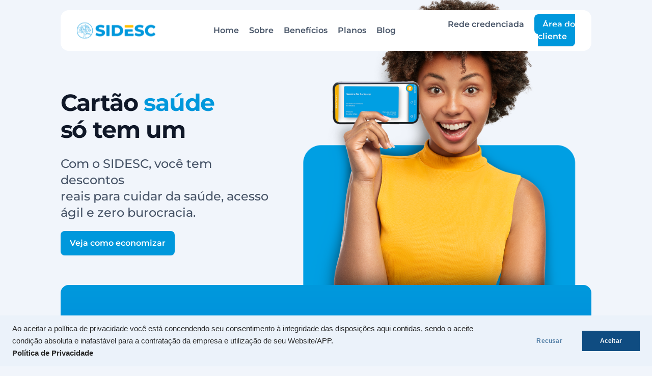

--- FILE ---
content_type: text/html; charset=UTF-8
request_url: https://sidesc.com.br/
body_size: 72204
content:
<!doctype html>
<html lang="pt-BR">
  <head>
    <meta charset="UTF-8">
    <meta name="viewport" content="width=device-width, initial-scale=1">
    <meta name='robots' content='index, follow, max-image-preview:large, max-snippet:-1, max-video-preview:-1' />

	<!-- This site is optimized with the Yoast SEO plugin v26.6 - https://yoast.com/wordpress/plugins/seo/ -->
	<title>Sidesc - Sidesc</title>
	<link rel="canonical" href="https://sidesc.com.br/" />
	<meta property="og:locale" content="pt_BR" />
	<meta property="og:type" content="website" />
	<meta property="og:title" content="Sidesc - Sidesc" />
	<meta property="og:description" content="Cartão saúde só tem um Com o SIDESC, você tem descontos reais para cuidar da saúde, acesso ágil e zero burocracia." />
	<meta property="og:url" content="https://sidesc.com.br/" />
	<meta property="og:site_name" content="Sidesc" />
	<meta property="article:modified_time" content="2025-10-30T13:45:09+00:00" />
	<meta property="og:image" content="https://sidesc.com.br/wp-content/uploads/2025/10/Prancheta-1-1024x959.png" />
	<meta property="og:image:width" content="1024" />
	<meta property="og:image:height" content="959" />
	<meta property="og:image:type" content="image/png" />
	<meta name="twitter:card" content="summary_large_image" />
	<script type="application/ld+json" class="yoast-schema-graph">{"@context":"https://schema.org","@graph":[{"@type":"WebPage","@id":"https://sidesc.com.br/","url":"https://sidesc.com.br/","name":"Sidesc - Sidesc","isPartOf":{"@id":"https://sidesc.com.br/#website"},"primaryImageOfPage":{"@id":"https://sidesc.com.br/#primaryimage"},"image":{"@id":"https://sidesc.com.br/#primaryimage"},"thumbnailUrl":"https://sidesc.com.br/wp-content/uploads/2025/10/Prancheta-1.png","datePublished":"2025-09-23T17:46:13+00:00","dateModified":"2025-10-30T13:45:09+00:00","breadcrumb":{"@id":"https://sidesc.com.br/#breadcrumb"},"inLanguage":"pt-BR","potentialAction":[{"@type":"ReadAction","target":["https://sidesc.com.br/"]}]},{"@type":"ImageObject","inLanguage":"pt-BR","@id":"https://sidesc.com.br/#primaryimage","url":"https://sidesc.com.br/wp-content/uploads/2025/10/Prancheta-1.png","contentUrl":"https://sidesc.com.br/wp-content/uploads/2025/10/Prancheta-1.png","width":1442,"height":1350},{"@type":"BreadcrumbList","@id":"https://sidesc.com.br/#breadcrumb","itemListElement":[{"@type":"ListItem","position":1,"name":"Home"}]},{"@type":"WebSite","@id":"https://sidesc.com.br/#website","url":"https://sidesc.com.br/","name":"Sidesc","description":"","potentialAction":[{"@type":"SearchAction","target":{"@type":"EntryPoint","urlTemplate":"https://sidesc.com.br/?s={search_term_string}"},"query-input":{"@type":"PropertyValueSpecification","valueRequired":true,"valueName":"search_term_string"}}],"inLanguage":"pt-BR"}]}</script>
	<!-- / Yoast SEO plugin. -->


<link rel="alternate" title="oEmbed (JSON)" type="application/json+oembed" href="https://sidesc.com.br/wp-json/oembed/1.0/embed?url=https%3A%2F%2Fsidesc.com.br%2F" />
<link rel="alternate" title="oEmbed (XML)" type="text/xml+oembed" href="https://sidesc.com.br/wp-json/oembed/1.0/embed?url=https%3A%2F%2Fsidesc.com.br%2F&#038;format=xml" />
<style id='wp-img-auto-sizes-contain-inline-css' type='text/css'>
img:is([sizes=auto i],[sizes^="auto," i]){contain-intrinsic-size:3000px 1500px}
/*# sourceURL=wp-img-auto-sizes-contain-inline-css */
</style>
<style id='wp-emoji-styles-inline-css' type='text/css'>

	img.wp-smiley, img.emoji {
		display: inline !important;
		border: none !important;
		box-shadow: none !important;
		height: 1em !important;
		width: 1em !important;
		margin: 0 0.07em !important;
		vertical-align: -0.1em !important;
		background: none !important;
		padding: 0 !important;
	}
/*# sourceURL=wp-emoji-styles-inline-css */
</style>
<link rel='stylesheet' id='wp-block-library-css' href='https://sidesc.com.br/wp-includes/css/dist/block-library/style.min.css?ver=6.9' type='text/css' media='all' />
<style id='classic-theme-styles-inline-css' type='text/css'>
/*! This file is auto-generated */
.wp-block-button__link{color:#fff;background-color:#32373c;border-radius:9999px;box-shadow:none;text-decoration:none;padding:calc(.667em + 2px) calc(1.333em + 2px);font-size:1.125em}.wp-block-file__button{background:#32373c;color:#fff;text-decoration:none}
/*# sourceURL=/wp-includes/css/classic-themes.min.css */
</style>
<style id='global-styles-inline-css' type='text/css'>
:root{--wp--preset--aspect-ratio--square: 1;--wp--preset--aspect-ratio--4-3: 4/3;--wp--preset--aspect-ratio--3-4: 3/4;--wp--preset--aspect-ratio--3-2: 3/2;--wp--preset--aspect-ratio--2-3: 2/3;--wp--preset--aspect-ratio--16-9: 16/9;--wp--preset--aspect-ratio--9-16: 9/16;--wp--preset--color--black: #000000;--wp--preset--color--cyan-bluish-gray: #abb8c3;--wp--preset--color--white: #ffffff;--wp--preset--color--pale-pink: #f78da7;--wp--preset--color--vivid-red: #cf2e2e;--wp--preset--color--luminous-vivid-orange: #ff6900;--wp--preset--color--luminous-vivid-amber: #fcb900;--wp--preset--color--light-green-cyan: #7bdcb5;--wp--preset--color--vivid-green-cyan: #00d084;--wp--preset--color--pale-cyan-blue: #8ed1fc;--wp--preset--color--vivid-cyan-blue: #0693e3;--wp--preset--color--vivid-purple: #9b51e0;--wp--preset--gradient--vivid-cyan-blue-to-vivid-purple: linear-gradient(135deg,rgb(6,147,227) 0%,rgb(155,81,224) 100%);--wp--preset--gradient--light-green-cyan-to-vivid-green-cyan: linear-gradient(135deg,rgb(122,220,180) 0%,rgb(0,208,130) 100%);--wp--preset--gradient--luminous-vivid-amber-to-luminous-vivid-orange: linear-gradient(135deg,rgb(252,185,0) 0%,rgb(255,105,0) 100%);--wp--preset--gradient--luminous-vivid-orange-to-vivid-red: linear-gradient(135deg,rgb(255,105,0) 0%,rgb(207,46,46) 100%);--wp--preset--gradient--very-light-gray-to-cyan-bluish-gray: linear-gradient(135deg,rgb(238,238,238) 0%,rgb(169,184,195) 100%);--wp--preset--gradient--cool-to-warm-spectrum: linear-gradient(135deg,rgb(74,234,220) 0%,rgb(151,120,209) 20%,rgb(207,42,186) 40%,rgb(238,44,130) 60%,rgb(251,105,98) 80%,rgb(254,248,76) 100%);--wp--preset--gradient--blush-light-purple: linear-gradient(135deg,rgb(255,206,236) 0%,rgb(152,150,240) 100%);--wp--preset--gradient--blush-bordeaux: linear-gradient(135deg,rgb(254,205,165) 0%,rgb(254,45,45) 50%,rgb(107,0,62) 100%);--wp--preset--gradient--luminous-dusk: linear-gradient(135deg,rgb(255,203,112) 0%,rgb(199,81,192) 50%,rgb(65,88,208) 100%);--wp--preset--gradient--pale-ocean: linear-gradient(135deg,rgb(255,245,203) 0%,rgb(182,227,212) 50%,rgb(51,167,181) 100%);--wp--preset--gradient--electric-grass: linear-gradient(135deg,rgb(202,248,128) 0%,rgb(113,206,126) 100%);--wp--preset--gradient--midnight: linear-gradient(135deg,rgb(2,3,129) 0%,rgb(40,116,252) 100%);--wp--preset--font-size--small: 13px;--wp--preset--font-size--medium: 20px;--wp--preset--font-size--large: 36px;--wp--preset--font-size--x-large: 42px;--wp--preset--spacing--20: 0.44rem;--wp--preset--spacing--30: 0.67rem;--wp--preset--spacing--40: 1rem;--wp--preset--spacing--50: 1.5rem;--wp--preset--spacing--60: 2.25rem;--wp--preset--spacing--70: 3.38rem;--wp--preset--spacing--80: 5.06rem;--wp--preset--shadow--natural: 6px 6px 9px rgba(0, 0, 0, 0.2);--wp--preset--shadow--deep: 12px 12px 50px rgba(0, 0, 0, 0.4);--wp--preset--shadow--sharp: 6px 6px 0px rgba(0, 0, 0, 0.2);--wp--preset--shadow--outlined: 6px 6px 0px -3px rgb(255, 255, 255), 6px 6px rgb(0, 0, 0);--wp--preset--shadow--crisp: 6px 6px 0px rgb(0, 0, 0);}:where(.is-layout-flex){gap: 0.5em;}:where(.is-layout-grid){gap: 0.5em;}body .is-layout-flex{display: flex;}.is-layout-flex{flex-wrap: wrap;align-items: center;}.is-layout-flex > :is(*, div){margin: 0;}body .is-layout-grid{display: grid;}.is-layout-grid > :is(*, div){margin: 0;}:where(.wp-block-columns.is-layout-flex){gap: 2em;}:where(.wp-block-columns.is-layout-grid){gap: 2em;}:where(.wp-block-post-template.is-layout-flex){gap: 1.25em;}:where(.wp-block-post-template.is-layout-grid){gap: 1.25em;}.has-black-color{color: var(--wp--preset--color--black) !important;}.has-cyan-bluish-gray-color{color: var(--wp--preset--color--cyan-bluish-gray) !important;}.has-white-color{color: var(--wp--preset--color--white) !important;}.has-pale-pink-color{color: var(--wp--preset--color--pale-pink) !important;}.has-vivid-red-color{color: var(--wp--preset--color--vivid-red) !important;}.has-luminous-vivid-orange-color{color: var(--wp--preset--color--luminous-vivid-orange) !important;}.has-luminous-vivid-amber-color{color: var(--wp--preset--color--luminous-vivid-amber) !important;}.has-light-green-cyan-color{color: var(--wp--preset--color--light-green-cyan) !important;}.has-vivid-green-cyan-color{color: var(--wp--preset--color--vivid-green-cyan) !important;}.has-pale-cyan-blue-color{color: var(--wp--preset--color--pale-cyan-blue) !important;}.has-vivid-cyan-blue-color{color: var(--wp--preset--color--vivid-cyan-blue) !important;}.has-vivid-purple-color{color: var(--wp--preset--color--vivid-purple) !important;}.has-black-background-color{background-color: var(--wp--preset--color--black) !important;}.has-cyan-bluish-gray-background-color{background-color: var(--wp--preset--color--cyan-bluish-gray) !important;}.has-white-background-color{background-color: var(--wp--preset--color--white) !important;}.has-pale-pink-background-color{background-color: var(--wp--preset--color--pale-pink) !important;}.has-vivid-red-background-color{background-color: var(--wp--preset--color--vivid-red) !important;}.has-luminous-vivid-orange-background-color{background-color: var(--wp--preset--color--luminous-vivid-orange) !important;}.has-luminous-vivid-amber-background-color{background-color: var(--wp--preset--color--luminous-vivid-amber) !important;}.has-light-green-cyan-background-color{background-color: var(--wp--preset--color--light-green-cyan) !important;}.has-vivid-green-cyan-background-color{background-color: var(--wp--preset--color--vivid-green-cyan) !important;}.has-pale-cyan-blue-background-color{background-color: var(--wp--preset--color--pale-cyan-blue) !important;}.has-vivid-cyan-blue-background-color{background-color: var(--wp--preset--color--vivid-cyan-blue) !important;}.has-vivid-purple-background-color{background-color: var(--wp--preset--color--vivid-purple) !important;}.has-black-border-color{border-color: var(--wp--preset--color--black) !important;}.has-cyan-bluish-gray-border-color{border-color: var(--wp--preset--color--cyan-bluish-gray) !important;}.has-white-border-color{border-color: var(--wp--preset--color--white) !important;}.has-pale-pink-border-color{border-color: var(--wp--preset--color--pale-pink) !important;}.has-vivid-red-border-color{border-color: var(--wp--preset--color--vivid-red) !important;}.has-luminous-vivid-orange-border-color{border-color: var(--wp--preset--color--luminous-vivid-orange) !important;}.has-luminous-vivid-amber-border-color{border-color: var(--wp--preset--color--luminous-vivid-amber) !important;}.has-light-green-cyan-border-color{border-color: var(--wp--preset--color--light-green-cyan) !important;}.has-vivid-green-cyan-border-color{border-color: var(--wp--preset--color--vivid-green-cyan) !important;}.has-pale-cyan-blue-border-color{border-color: var(--wp--preset--color--pale-cyan-blue) !important;}.has-vivid-cyan-blue-border-color{border-color: var(--wp--preset--color--vivid-cyan-blue) !important;}.has-vivid-purple-border-color{border-color: var(--wp--preset--color--vivid-purple) !important;}.has-vivid-cyan-blue-to-vivid-purple-gradient-background{background: var(--wp--preset--gradient--vivid-cyan-blue-to-vivid-purple) !important;}.has-light-green-cyan-to-vivid-green-cyan-gradient-background{background: var(--wp--preset--gradient--light-green-cyan-to-vivid-green-cyan) !important;}.has-luminous-vivid-amber-to-luminous-vivid-orange-gradient-background{background: var(--wp--preset--gradient--luminous-vivid-amber-to-luminous-vivid-orange) !important;}.has-luminous-vivid-orange-to-vivid-red-gradient-background{background: var(--wp--preset--gradient--luminous-vivid-orange-to-vivid-red) !important;}.has-very-light-gray-to-cyan-bluish-gray-gradient-background{background: var(--wp--preset--gradient--very-light-gray-to-cyan-bluish-gray) !important;}.has-cool-to-warm-spectrum-gradient-background{background: var(--wp--preset--gradient--cool-to-warm-spectrum) !important;}.has-blush-light-purple-gradient-background{background: var(--wp--preset--gradient--blush-light-purple) !important;}.has-blush-bordeaux-gradient-background{background: var(--wp--preset--gradient--blush-bordeaux) !important;}.has-luminous-dusk-gradient-background{background: var(--wp--preset--gradient--luminous-dusk) !important;}.has-pale-ocean-gradient-background{background: var(--wp--preset--gradient--pale-ocean) !important;}.has-electric-grass-gradient-background{background: var(--wp--preset--gradient--electric-grass) !important;}.has-midnight-gradient-background{background: var(--wp--preset--gradient--midnight) !important;}.has-small-font-size{font-size: var(--wp--preset--font-size--small) !important;}.has-medium-font-size{font-size: var(--wp--preset--font-size--medium) !important;}.has-large-font-size{font-size: var(--wp--preset--font-size--large) !important;}.has-x-large-font-size{font-size: var(--wp--preset--font-size--x-large) !important;}
:where(.wp-block-post-template.is-layout-flex){gap: 1.25em;}:where(.wp-block-post-template.is-layout-grid){gap: 1.25em;}
:where(.wp-block-term-template.is-layout-flex){gap: 1.25em;}:where(.wp-block-term-template.is-layout-grid){gap: 1.25em;}
:where(.wp-block-columns.is-layout-flex){gap: 2em;}:where(.wp-block-columns.is-layout-grid){gap: 2em;}
:root :where(.wp-block-pullquote){font-size: 1.5em;line-height: 1.6;}
/*# sourceURL=global-styles-inline-css */
</style>
<link rel='stylesheet' id='contact-form-7-css' href='https://sidesc.com.br/wp-content/plugins/contact-form-7/includes/css/styles.css?ver=6.1.4' type='text/css' media='all' />
<link rel='stylesheet' id='wppopups-base-css' href='https://sidesc.com.br/wp-content/plugins/wp-popups-lite/src/assets/css/wppopups-base.css?ver=2.2.0.3' type='text/css' media='all' />
<script type="text/javascript" src="https://sidesc.com.br/wp-includes/js/jquery/jquery.min.js?ver=3.7.1" id="jquery-core-js"></script>
<script type="text/javascript" src="https://sidesc.com.br/wp-includes/js/jquery/jquery-migrate.min.js?ver=3.4.1" id="jquery-migrate-js"></script>
<link rel="https://api.w.org/" href="https://sidesc.com.br/wp-json/" /><link rel="alternate" title="JSON" type="application/json" href="https://sidesc.com.br/wp-json/wp/v2/pages/8" /><link rel="EditURI" type="application/rsd+xml" title="RSD" href="https://sidesc.com.br/xmlrpc.php?rsd" />
<meta name="generator" content="WordPress 6.9" />
<link rel='shortlink' href='https://sidesc.com.br/' />
<!-- Google Tag Manager -->
<script>(function(w,d,s,l,i){w[l]=w[l]||[];w[l].push({'gtm.start':
new Date().getTime(),event:'gtm.js'});var f=d.getElementsByTagName(s)[0],
j=d.createElement(s),dl=l!='dataLayer'?'&l='+l:'';j.async=true;j.src=
'https://www.googletagmanager.com/gtm.js?id='+i+dl;f.parentNode.insertBefore(j,f);
})(window,document,'script','dataLayer','GTM-NFS8CCH5');</script>
<!-- End Google Tag Manager -->

<!-- Pixel X App - START -->
<script type='text/javascript'>
!function(){var e=window.location.href,t=document.title,n=Date.now(),o=document.createElement('script');o.src='https://pxa.sidesc.com.br/remote?url='+encodeURIComponent(e)+'&title='+encodeURIComponent(t)+'&time='+n,o.async=!0,document.head.appendChild(o)}()
</script>
<!-- Pixel X App - END --><meta name="generator" content="Elementor 3.34.0; features: e_font_icon_svg, additional_custom_breakpoints; settings: css_print_method-external, google_font-enabled, font_display-swap">
			<style>
				.e-con.e-parent:nth-of-type(n+4):not(.e-lazyloaded):not(.e-no-lazyload),
				.e-con.e-parent:nth-of-type(n+4):not(.e-lazyloaded):not(.e-no-lazyload) * {
					background-image: none !important;
				}
				@media screen and (max-height: 1024px) {
					.e-con.e-parent:nth-of-type(n+3):not(.e-lazyloaded):not(.e-no-lazyload),
					.e-con.e-parent:nth-of-type(n+3):not(.e-lazyloaded):not(.e-no-lazyload) * {
						background-image: none !important;
					}
				}
				@media screen and (max-height: 640px) {
					.e-con.e-parent:nth-of-type(n+2):not(.e-lazyloaded):not(.e-no-lazyload),
					.e-con.e-parent:nth-of-type(n+2):not(.e-lazyloaded):not(.e-no-lazyload) * {
						background-image: none !important;
					}
				}
			</style>
			<link rel="icon" href="https://sidesc.com.br/wp-content/uploads/2025/11/cropped-SIMBOLO-SEM-FUNDO-ORIGINAL-32x32.png" sizes="32x32" />
<link rel="icon" href="https://sidesc.com.br/wp-content/uploads/2025/11/cropped-SIMBOLO-SEM-FUNDO-ORIGINAL-192x192.png" sizes="192x192" />
<link rel="apple-touch-icon" href="https://sidesc.com.br/wp-content/uploads/2025/11/cropped-SIMBOLO-SEM-FUNDO-ORIGINAL-180x180.png" />
<meta name="msapplication-TileImage" content="https://sidesc.com.br/wp-content/uploads/2025/11/cropped-SIMBOLO-SEM-FUNDO-ORIGINAL-270x270.png" />
		<style type="text/css" id="wp-custom-css">
			.cb__content-text a {
	
}

#cookiebanner-root .cb__link {
	display:block !important;
	font-weight:bold !important;	
}		</style>
		    <link href="https://sidesc.com.br/wp-content/themes/sidesc/css/bootstrap.min.css" rel="stylesheet">
    <link href="https://sidesc.com.br/wp-content/themes/sidesc/css/style.css" rel="stylesheet">    
    <link rel="stylesheet" href="https://sidesc.com.br/wp-content/themes/sidesc/js/fancybox/fancybox.css" />
  </head>
  <body class="home wp-singular page-template page-template-index page-template-index-php page page-id-8 wp-theme-sidesc elementor-default elementor-kit-353">

    <header class="topo">
      <div class="container-fluid container-desktop">
        <div class="row justify-content-center">
          <div class="col-lg-10">
            <div class="container-topo">
              <div class="row align-items-center">
                <div class="col-6 col-lg-3">
                  <a href="https://sidesc.com.br/"><img src="https://sidesc.com.br/wp-content/themes/sidesc/images/logo.svg" title="Sidesc" class="img-fluid"></a>
                </div>
                <div class="col-md-5 d-none d-lg-block">
                  <nav class="menu"><ul id="menu-principal"><li id="menu-item-22" class="menu-item menu-item-type-post_type menu-item-object-page menu-item-home current-menu-item page_item page-item-8 current_page_item menu-item-22"><a href="https://sidesc.com.br/" aria-current="page">Home</a></li>
<li id="menu-item-21" class="menu-item menu-item-type-post_type menu-item-object-page menu-item-21"><a href="https://sidesc.com.br/sobre/">Sobre</a></li>
<li id="menu-item-20" class="menu-item menu-item-type-post_type menu-item-object-page menu-item-20"><a href="https://sidesc.com.br/beneficios/">Benefícios</a></li>
<li id="menu-item-19" class="menu-item menu-item-type-post_type menu-item-object-page menu-item-19"><a href="https://sidesc.com.br/planos/">Planos</a></li>
<li id="menu-item-351" class="menu-item menu-item-type-post_type menu-item-object-page menu-item-351"><a href="https://sidesc.com.br/blog/">Blog</a></li>
</ul></nav>                </div>
                <div class="col-6 col-lg-4 text-right">
                  <img class="abrir-menu" id="abre-menu" src="https://sidesc.com.br/wp-content/themes/sidesc/images/icon-menu.svg" alt="Abrir menu">
                  <img class="abrir-menu" id="fecha-menu" src="https://sidesc.com.br/wp-content/themes/sidesc/images/icons-close.svg" width="22" alt="Fechar menu">
                  <a target="_blank" href="https://busca-prestador.sidesc.com.br/" class="link-login">Rede credenciada</a>
                  <a target="_blank" href="https://webapp.sidesc.com.br/" class="link-cliente">Área do cliente</a>
                </div>
              </div>
              <div class="menu-mobile">
                <nav class="menu"><ul id="menu-principal-1"><li class="menu-item menu-item-type-post_type menu-item-object-page menu-item-home current-menu-item page_item page-item-8 current_page_item menu-item-22"><a href="https://sidesc.com.br/" aria-current="page">Home</a></li>
<li class="menu-item menu-item-type-post_type menu-item-object-page menu-item-21"><a href="https://sidesc.com.br/sobre/">Sobre</a></li>
<li class="menu-item menu-item-type-post_type menu-item-object-page menu-item-20"><a href="https://sidesc.com.br/beneficios/">Benefícios</a></li>
<li class="menu-item menu-item-type-post_type menu-item-object-page menu-item-19"><a href="https://sidesc.com.br/planos/">Planos</a></li>
<li class="menu-item menu-item-type-post_type menu-item-object-page menu-item-351"><a href="https://sidesc.com.br/blog/">Blog</a></li>
</ul></nav>                <div class="social">
                  <a href="https://www.facebook.com/sidesc.saude/"><img src="https://sidesc.com.br/wp-content/themes/sidesc/images/icon-facebook-col.svg" width="36" height="36" alt="Facebook"></a>                  <a href="https://www.instagram.com/sidesc.saude/"><img src="https://sidesc.com.br/wp-content/themes/sidesc/images/icon-instagram-col.svg" width="36" height="36" alt="Instagram"></a>                  <a href="https://www.linkedin.com/company/sidesc/?originalSubdomain=br"><img src="https://sidesc.com.br/wp-content/themes/sidesc/images/icon-inkedin-col.svg" width="36" height="36" alt="Linkedin"></a>                  <a href="https://www.youtube.com/channel/UCaKL5O7ZZ5cbERmofLXjb_Q"><img src="https://sidesc.com.br/wp-content/themes/sidesc/images/icon-youtube-col.svg" width="36" height="36" alt="Youtube"></a>                </div>
              </div>
            </div>
          </div>
        </div>
      </div>
    </header>
<main class="principal" style="margin-top: 0px;">

    <section class="sec-hero fade-in-element" >
      <div class="container-fluid">
        <div class="row justify-content-center ">
          <div class="col-lg-10">
            <div class="row align-items-lg-center">
              <div class="col-lg-5">
                
<h1>Cartão <strong>saúde</strong><br> só tem um</h1>



<p>Com o SIDESC, você tem descontos<br> reais para cuidar da saúde, acesso<br> ágil e zero burocracia.</p>



<p></p>
                <a href="https://sidesc.com.br/planos" class="btn-azul">Veja como economizar</a>
              </div>  
              <div class="col-lg-7 text-right  img-hero">
                <img src="https://sidesc.com.br/wp-content/uploads/2025/10/Prancheta-1.png" class="img-fluid">     
              </div>
          </div>
          </div>
        </div>
      </div>
    </section>

         
    <section class="sec-boxazul">
      <div class="container-fluid">
        <div class="row justify-content-center">
          <div class="col-lg-10">
            <div class="content-boxazul">
              <h2>Com o SIDESC, você tem tudo o que precisa para cuidar da saúde enquanto economiza.</h2>
              <div class="content-beneficios-azul">
                <div id="carousel-bene" class="carousel-bene">
                                    <div>
                    <div class="cada-bene-azul">
                      <img src="https://sidesc.com.br/wp-content/uploads/2025/09/Featured-icon-3.svg" title="Orientação médica 24h por telefone">
                      <h3>Orientação médica 24h por telefone</h3>
                      <p>Cliente SIDESC tem com quem contar a qualquer momento do dia. Surgiu um incômodo de saúde? Fale diretamente com um médico por telefone.</p>
                    </div>
                  </div>
                                    <div>
                    <div class="cada-bene-azul">
                      <img src="https://sidesc.com.br/wp-content/uploads/2025/09/Featured-icon-2.svg" title="Telemedicina">
                      <h3>Telemedicina</h3>
                      <p>Faça consultas médicas do conforto da sua casa sem ter que perder tempo com deslocamento ou longas filas de hospitais.</p>
                    </div>
                  </div>
                                    <div>
                    <div class="cada-bene-azul">
                      <img src="https://sidesc.com.br/wp-content/uploads/2025/09/Featured-icon-1.svg" title="Descontos em consultas, exames e medicamentos">
                      <h3>Descontos em consultas, exames e medicamentos</h3>
                      <p>Seu dinheiro não precisa ser gasto todo com saúde! Com a nossa rede de prestadores, você tem descontos significativos.</p>
                    </div>
                  </div>
                                    <div>
                    <div class="cada-bene-azul">
                      <img src="https://sidesc.com.br/wp-content/uploads/2025/09/Featured-icon.svg" title="Ambulância para emergências">
                      <h3>Ambulância para emergências</h3>
                      <p>Em caso de emergência, não acione o desespero, acione a ambulância do SIDESC e tenha o suporte necessário.</p>
                    </div>
                  </div>
                                  </div>
                <div class="d-none d-md-block text-center"><a href="https://sidesc.com.br/beneficios" class="btn-branco">Conheça todos os benefícios</a></div>
              </div>
            </div>
            <div class="d-md-none text-center"><a href="https://sidesc.com.br/beneficios" class="btn-branco">Conheça todos os benefícios</a></div>
          </div>
        </div>  
      </div>
    </section>
    
            <section class="sec-parceiros-home fade-in-element">
      <div class="container-fluid">
        <div class="row justify-content-center">
          <div class="col-lg-10">
            <div class="row align-items-center">
              <div class="col-lg-5">
                <h2>Mais de <strong>500 prestadores</strong> para cuidar da sua saúde com eficiência!</h2>
<p>Conte com hospitais, clínicas de imagem e de multiespecialidades, odontologia, laboratórios e farmácias.</p>
                <div class="d-none d-lg-block"><a target="_blank" href="https://busca-prestador.sidesc.com.br/" class="btn-laranja">Conheça nossos prestadores</a></div>
              </div>
              <div class="col-lg-1"></div>
              <div class="col-lg-6">
                <div class="carousel-parceiros" id="carousel-parceiros">
                                    <div>
                    <div class="logo-box">
                      <img src="https://sidesc.com.br/wp-content/uploads/2025/11/Sem-titulo-1-12-2.png" alt="Panvel" class="img-fluid">
                    </div>
                  </div>
                                    <div>
                    <div class="logo-box">
                      <img src="https://sidesc.com.br/wp-content/uploads/2025/11/Sem-titulo-1-11-2.png" alt="Panvel" class="img-fluid">
                    </div>
                  </div>
                                    <div>
                    <div class="logo-box">
                      <img src="https://sidesc.com.br/wp-content/uploads/2025/11/Sem-titulo-1-10-1.png" alt="Panvel" class="img-fluid">
                    </div>
                  </div>
                                    <div>
                    <div class="logo-box">
                      <img src="https://sidesc.com.br/wp-content/uploads/2025/11/Sem-titulo-1-09-1.png" alt="Panvel" class="img-fluid">
                    </div>
                  </div>
                                    <div>
                    <div class="logo-box">
                      <img src="https://sidesc.com.br/wp-content/uploads/2025/11/Sem-titulo-1-08-1.png" alt="Panvel" class="img-fluid">
                    </div>
                  </div>
                                    <div>
                    <div class="logo-box">
                      <img src="https://sidesc.com.br/wp-content/uploads/2025/11/Sem-titulo-1-07-1.png" alt="Panvel" class="img-fluid">
                    </div>
                  </div>
                                    <div>
                    <div class="logo-box">
                      <img src="https://sidesc.com.br/wp-content/uploads/2025/11/Sem-titulo-1-06-1.png" alt="Panvel" class="img-fluid">
                    </div>
                  </div>
                                    <div>
                    <div class="logo-box">
                      <img src="https://sidesc.com.br/wp-content/uploads/2025/11/Sem-titulo-1-05-1.png" alt="Panvel" class="img-fluid">
                    </div>
                  </div>
                                    <div>
                    <div class="logo-box">
                      <img src="https://sidesc.com.br/wp-content/uploads/2025/11/Sem-titulo-1-04-2.png" alt="Panvel" class="img-fluid">
                    </div>
                  </div>
                                    <div>
                    <div class="logo-box">
                      <img src="https://sidesc.com.br/wp-content/uploads/2025/11/Sem-titulo-1-03-1.png" alt="Panvel" class="img-fluid">
                    </div>
                  </div>
                                    <div>
                    <div class="logo-box">
                      <img src="https://sidesc.com.br/wp-content/uploads/2025/11/Sem-titulo-1-02-1.png" alt="Panvel" class="img-fluid">
                    </div>
                  </div>
                                    <div>
                    <div class="logo-box">
                      <img src="https://sidesc.com.br/wp-content/uploads/2025/11/Sem-titulo-1-01-1.png" alt="Panvel" class="img-fluid">
                    </div>
                  </div>
                                    <div>
                    <div class="logo-box">
                      <img src="https://sidesc.com.br/wp-content/uploads/2025/09/image-5.jpg" alt="Panvel" class="img-fluid">
                    </div>
                  </div>
                                    <div>
                    <div class="logo-box">
                      <img src="https://sidesc.com.br/wp-content/uploads/2025/09/image-4.jpg" alt="Panvel" class="img-fluid">
                    </div>
                  </div>
                    
                </div>
                <div class="d-block d-lg-none text-center"><a target="_blank" href="https://busca-prestador.sidesc.com.br/" class="btn-laranja">Veja nossos prestadores</a></div>
              </div>
            </div>
          </div>
        </div>
      </div>
    </section>
    
            <section class="sec-planos-home sec-planos-home-no-item fade-in-element">
      <div class="container-fluid">
        <div class="row justify-content-center">
          <div class="col-lg-10">
            <div class="row justify-content-center">
              <div class="col-lg-10">
                <h2>Descubra o <strong>plano ideal</strong> para cuidar da sua saúde e da sua família por um <strong>preço irresistível.</strong></h2>
                                <div class="row align-items-center">
                  <div class="col-lg-6">
                    <div class="content-plano">
                      <h3>Protege</h3>
                      <div class="d-block"><div class="icon-membros">até 3 dependentes</div></div>
                      <div class="content-btn-anual-mes">
                        <div class="switch-wrapper toggle" data-preco="49.80" data-desconto="0.1">
                          <label class="switch-label mensal">Mensal</label>
                          <input type="checkbox" id="toggle-1" checked>
                          <label for="toggle-1" class="switch"></label>
                          <label class="switch-label anual">Anual</label>
                        </div>
                      </div>
                      <div class="text-economia">Economize até 10%</div>
                      <div class="plano-valor-content">
                        <span>R$</span>
                        <strong class="preco">49,80</strong>
                      </div>
                      <p>Economize até 10% no plano anual</p>
                      <a target="_blank" href="_blank" data-mensal="http://quero.sidesc.com.br/?produto=28145948-d0e0-4593-9903-b3c8a8059fe8" data-anual="http://quero.sidesc.com.br/?produto=b2daac7c-5f8e-4489-820c-50ac6286f4a6" class="btn-azul btn-contratar">Contratar plano</a>
                    </div>
                  </div>
                  <div class="col-lg-1"></div>
                  <div class="col-lg-5">
                    <div class="lista-planos-texto">
                      
<ul class="wp-block-list">
<li>Descontos em consultas</li>



<li>Descontos em exames</li>



<li>Descontos em farmácias</li>



<li>Descontos em laboratórios e óticas</li>



<li>Descontos em cirurgias e procedimentos</li>



<li>Acesso a toda rede credenciada</li>



<li>Benefícios para o titular e mais 3 dependentes</li>



<li>Taxa de adesão R$30,00</li>
</ul>



<p class="no-item"></p>



<ul class="wp-block-list no-item">
<li>Orientação médica 24h por telefone</li>



<li>Telemedicina</li>



<li>Ambulância para emergências</li>
</ul>
                    </div>
                  </div>
                </div>
                                <div class="d-block text-center"><a href="https://sidesc.com.br/planos" class="btn-borda-azul">Confira todos os planos</a></div>
              </div>
            </div>
          </div>
        </div>  
      </div>
    </section>
    
            <section class="sec-depoimentos fade-in-element">
      <div class="container-fluid">
        <div class="row justify-content-center">
          <div class="col-lg-10">
            <div class="row align-items-center">
              <div class="col-lg-4">
                <h2>Veja o que nossos <strong>clientes</strong> falam dos nossos planos</h2>
              </div>
              <div class="col-lg-8">
                <div class="carousel-depoimentos" id="carousel-depoimentos">
                                    <div>
                    <div  class="cada-depoimento-content ">
                      <img src="https://sidesc.com.br/wp-content/themes/sidesc/images/icon-stars.svg" class="" alt="5 estrelas">
                     
                      
<p>Em um momento tão delicado quanto a luta contra o câncer, a certeza de ter um suporte humanizado e descontos ao longo do tratamento fazem toda a diferença.</p>
                      <div class="bottom-depoimento">
                        <div class="row align-items-center">
                          <div class="col-3 text-center">
                            <img src="https://sidesc.com.br/wp-content/uploads/2025/10/Sem-titulo-2.png" class="img-fluid">
                          </div>
                          <div class="col-9">
                            <h3>Daiana</h3>
                            <h4>Cliente SIDESC há 6 anos</h4>
                          </div>
                        </div>
                      </div>    
                    </div>
                    <div id="depoimento-popup0" class="popup-depoimento" style="display:none;max-width:500px;">
                      
<p>Em um momento tão delicado quanto a luta contra o câncer, a certeza de ter um suporte humanizado e descontos ao longo do tratamento fazem toda a diferença.</p>
                    </div>
                  </div>
                                    <div>
                    <div  class="cada-depoimento-content ">
                      <img src="https://sidesc.com.br/wp-content/themes/sidesc/images/icon-stars.svg" class="" alt="5 estrelas">
                     
                      <p>
Eu tenho o plano da sidec a 15 anos os descontos são muito bons.O atendimento no wadsap é ótimo. Eu já precisei do atendimento no wadsap por MARCIONE GALVÃO e a REBECA F...</p><a data-fancybox data-src="#depoimento-popup1" href="https://sidesc.com.br/depoimento/ana-s/" class="btn-vermais">Ver mais</a>                      <div class="bottom-depoimento">
                        <div class="row align-items-center">
                          <div class="col-3 text-center">
                            <img src="https://sidesc.com.br/wp-content/uploads/2025/09/Sem-titulo-2-2.png" class="img-fluid">
                          </div>
                          <div class="col-9">
                            <h3>Rita Vieira Marcelino</h3>
                            <h4>Cliente SIDESC há 15 anos</h4>
                          </div>
                        </div>
                      </div>    
                    </div>
                    <div id="depoimento-popup1" class="popup-depoimento" style="display:none;max-width:500px;">
                      
<p>Eu tenho o plano da sidec a 15 anos os descontos são muito bons.<br>O atendimento no wadsap é ótimo. Eu já precisei do atendimento no wadsap por MARCIONE GALVÃO e a REBECA FOI ótimo atendimento. Eles estão de parabéns.</p>



<p></p>
                    </div>
                  </div>
                                    <div>
                    <div  class="cada-depoimento-content ">
                      <img src="https://sidesc.com.br/wp-content/themes/sidesc/images/icon-stars.svg" class="" alt="5 estrelas">
                     
                      
<p>Uso a Sidesc há mais de 8 anos, o desconto que oferece é muito bom. Fui abordado pela telemedicina quando preciso de um atendimento rápido e nem preciso sair de casa.</p>
                      <div class="bottom-depoimento">
                        <div class="row align-items-center">
                          <div class="col-3 text-center">
                            <img src="https://sidesc.com.br/wp-content/uploads/2025/09/465953449_938474628205075_5532189373748195222_n.jpg" class="img-fluid">
                          </div>
                          <div class="col-9">
                            <h3>Thiago Weirich</h3>
                            <h4>Cliente SIDESC há 8 anos</h4>
                          </div>
                        </div>
                      </div>    
                    </div>
                    <div id="depoimento-popup2" class="popup-depoimento" style="display:none;max-width:500px;">
                      
<p>Uso a Sidesc há mais de 8 anos, o desconto que oferece é muito bom. Fui abordado pela telemedicina quando preciso de um atendimento rápido e nem preciso sair de casa.</p>
                    </div>
                  </div>
                                    <div>
                    <div  class="cada-depoimento-content ">
                      <img src="https://sidesc.com.br/wp-content/themes/sidesc/images/icon-stars.svg" class="" alt="5 estrelas">
                     
                      <p>
Gostaria de parabenizar toda equipe SIDESC , desde um atendente, um médico on line, que encaminhou uma ambulância com a Equipe do Dr. Thiago Leite, me atenderam em meu d...</p><a data-fancybox data-src="#depoimento-popup3" href="https://sidesc.com.br/depoimento/carlos-m/" class="btn-vermais">Ver mais</a>                      <div class="bottom-depoimento">
                        <div class="row align-items-center">
                          <div class="col-3 text-center">
                            <img src="https://sidesc.com.br/wp-content/uploads/2025/09/Sem-titulo-2.png" class="img-fluid">
                          </div>
                          <div class="col-9">
                            <h3>Fátima Sampietro</h3>
                            <h4>Cliente SIDESC há 1 ano</h4>
                          </div>
                        </div>
                      </div>    
                    </div>
                    <div id="depoimento-popup3" class="popup-depoimento" style="display:none;max-width:500px;">
                      
<p>Gostaria de parabenizar toda equipe SIDESC , desde um atendente, um médico on line, que encaminhou uma ambulância com a Equipe do Dr. Thiago Leite, me atenderam em meu domicílio . Atendimento de EXCELÊNCIA, coisa de 1° mundo. 👏🏽👏🏽👏🏽👏🏽👏🏽Gratidão</p>
                    </div>
                  </div>
                                  </div>
              </div>
            </div>
          </div>
        </div>
      </div>
    </section>
    
            <section class="sec-faq fade-in-element">
      <div class="container-fluid">
        <div class="row justify-content-center">
          <div class="col-lg-10">
            <h2>Perguntas frequentes</h2>
            <!-- ACCORDION ÚNICO -->
                <div class="accordion row " id="accordionAll">
                  <!-- Coluna 1 -->
                                        <div class="col-lg-6">
                      <div class="accordion-item">
                        <h2 class="accordion-header" id="heading0">
                          <button class="accordion-button collapsed" type="button" data-bs-toggle="collapse" data-bs-target="#collapse0">
                            O que é Sidesc? 
                          </button>
                        </h2>
                        <div id="collapse0" class="accordion-collapse collapse" data-bs-parent="#accordionAll">
                          <div class="accordion-body">
<p>O SIDESC é um <strong>cartão de saúde que oferece benefícios</strong> como:<strong> descontos em consultas, exames, procedimentos, telemedicina e ambulância 24h sem custo adicional</strong>. Você tem saúde de qualidade particular com preço acessível, sem carência, sem burocracia, com a experiência de uma empresa de 26 anos.</p>
</div>
                        </div>
                      </div>
                    </div>
                                        <div class="col-lg-6">
                      <div class="accordion-item">
                        <h2 class="accordion-header" id="heading1">
                          <button class="accordion-button collapsed" type="button" data-bs-toggle="collapse" data-bs-target="#collapse1">
                            Quem posso incluir como dependente? 
                          </button>
                        </h2>
                        <div id="collapse1" class="accordion-collapse collapse" data-bs-parent="#accordionAll">
                          <div class="accordion-body">
<p>Você pode ter como seus dependentes, <strong>os seus familiares, sendo eles, cônjuge, filhos, pai, mãe, irmãos, entre outros.</strong></p>



<p>No plano PROTEGE, você pode incluir até 3 dependentes, sem custo adicional.</p>



<p>Já nos planos Cuidar Mais e Cuidar Total, é possível incluir até 5 dependentes, sem custo adicional.</p>
</div>
                        </div>
                      </div>
                    </div>
                                        <div class="col-lg-6">
                      <div class="accordion-item">
                        <h2 class="accordion-header" id="heading2">
                          <button class="accordion-button collapsed" type="button" data-bs-toggle="collapse" data-bs-target="#collapse2">
                            Como localizar os parceiros? 
                          </button>
                        </h2>
                        <div id="collapse2" class="accordion-collapse collapse" data-bs-parent="#accordionAll">
                          <div class="accordion-body">
<p>Você pode consultar a lista completa de parceiros <strong>direto no APP Sidesc, ou aqui no site, na aba “Rede Credenciada”.</strong></p>



<p>Se ficar com dúvidas, entre em contato com a nossa equipe pelo Whatsapp 48 8805-4761 ou na central de relacionamento&nbsp; 0800 48 09988, teremos prazer em te ajudar!</p>
</div>
                        </div>
                      </div>
                    </div>
                                        <div class="col-lg-6">
                      <div class="accordion-item">
                        <h2 class="accordion-header" id="heading3">
                          <button class="accordion-button collapsed" type="button" data-bs-toggle="collapse" data-bs-target="#collapse3">
                            Como funciona a telemedicina? 
                          </button>
                        </h2>
                        <div id="collapse3" class="accordion-collapse collapse" data-bs-parent="#accordionAll">
                          <div class="accordion-body">
<p>A telemedicina é um <strong>atendimento médico por vídeo chamada</strong>, com clínico geral e sem custo adicional para o cliente SIDESC. Você pode <strong>acessar pelo ícone “Telemedicina” no seu App SIDESC</strong> ou <strong>diretamente via central de atendimento 0800 480 9988</strong> que o médico irá te atender e orientar.</p>
</div>
                        </div>
                      </div>
                    </div>
                                        <div class="col-lg-6">
                      <div class="accordion-item">
                        <h2 class="accordion-header" id="heading4">
                          <button class="accordion-button collapsed" type="button" data-bs-toggle="collapse" data-bs-target="#collapse4">
                            Como agendar consultas? 
                          </button>
                        </h2>
                        <div id="collapse4" class="accordion-collapse collapse" data-bs-parent="#accordionAll">
                          <div class="accordion-body">
<p>O <strong>agendamento deve ser feito diretamente com o parceiro,</strong> informando que você é cliente SIDESC. Alguns parceiros também permitem agendamento online ou via WhatsApp.</p>



<p>Para localizar os parceiros, consulte a rede credenciada no APP Sidesc, no site ou com nossa equipe pelo Whatssapp 48 8805-4761 ou na central de relacionamento&nbsp; 0800 48 09988</p>
</div>
                        </div>
                      </div>
                    </div>
                                        <div class="col-lg-6">
                      <div class="accordion-item">
                        <h2 class="accordion-header" id="heading5">
                          <button class="accordion-button collapsed" type="button" data-bs-toggle="collapse" data-bs-target="#collapse5">
                            Como funciona a ambulância? 
                          </button>
                        </h2>
                        <div id="collapse5" class="accordion-collapse collapse" data-bs-parent="#accordionAll">
                          <div class="accordion-body">
<p>Em caso de urgência, você pode<strong> acionar a ambulância sem custo adicional</strong>, pelo <strong>ícone “Ambulância” no seu App SIDESC</strong> ou <strong>diretamente via central de atendimento 0800 480 9988.</strong></p>



<p>Você será atendido pelo médico, que irá avaliar o caso e se identificar a urgência, envia a ambulância até você.&nbsp;</p>



<p>O deslocamento, medicações e tudo utilizado no atendimento não tem custo adicional.</p>



<p>Verifique as cidades de cobertura com nossa equipe de atendimento pelo Whatsapp 48 8805-4761 ou na central de relacionamento&nbsp; 0800 48 09988</p>



<p></p>
</div>
                        </div>
                      </div>
                    </div>
                                        <div class="col-lg-6">
                      <div class="accordion-item">
                        <h2 class="accordion-header" id="heading6">
                          <button class="accordion-button collapsed" type="button" data-bs-toggle="collapse" data-bs-target="#collapse6">
                            Como realizar o pagamento das consultas? 
                          </button>
                        </h2>
                        <div id="collapse6" class="accordion-collapse collapse" data-bs-parent="#accordionAll">
                          <div class="accordion-body">
<p>Os <strong>valores com desconto são pagos diretamente ao parceiro no dia do atendimento</strong>, conforme o preço especial para clientes SIDESC. Ou seja: você agenda, vai à consulta e paga somente o valor com desconto no local.</p>
</div>
                        </div>
                      </div>
                    </div>
                                        <div class="col-lg-6">
                      <div class="accordion-item">
                        <h2 class="accordion-header" id="heading7">
                          <button class="accordion-button collapsed" type="button" data-bs-toggle="collapse" data-bs-target="#collapse7">
                            Como funciona o pagamento da mensalidade? 
                          </button>
                        </h2>
                        <div id="collapse7" class="accordion-collapse collapse" data-bs-parent="#accordionAll">
                          <div class="accordion-body">
<p>A mensalidade pode ser cobrada <strong>via cartão de crédito com as principais bandeiras, e também via PIX.</strong></p>
</div>
                        </div>
                      </div>
                    </div>
                                        <div class="col-lg-6">
                      <div class="accordion-item">
                        <h2 class="accordion-header" id="heading8">
                          <button class="accordion-button collapsed" type="button" data-bs-toggle="collapse" data-bs-target="#collapse8">
                            Tem cobertura de internação e cirurgia? 
                          </button>
                        </h2>
                        <div id="collapse8" class="accordion-collapse collapse" data-bs-parent="#accordionAll">
                          <div class="accordion-body">
<p><strong>Sim</strong>, realizamos a negociação de valores com a rede prestadora. Para solicitar um orçamento e saber mais, <strong>fale com a nossa equipe via central de atendimento 0800 480 9988</strong>.</p>
</div>
                        </div>
                      </div>
                    </div>
                                    </div>
              </div>
          </div>
        </div>
      </div>
    </section>
    
    <section class="sec-numeros fade-in-element">
      <div class="container-fluid">
        <div class="row justify-content-center">
          <div class="col-lg-10">
            <div class="row">
              <div class="col-md-9">
                <div class="content-numeros-grande">
                  <h2>Chega de sofrer para encontrar unidades médicas e profissionais de saúde qualificados.</h2>
<p>A solução ideal para quem busca saúde com segurança e praticidade.</p>
  
                </div>
              </div>
              <div class="col-md-3">
                <div style="background-image: url(https://sidesc.com.br/wp-content/uploads/2025/09/Rectangle-75.png);" class="img-numeros"></div>
              </div>
            </div>
            <div class="row linha-numeros">
              <div class="col-6 col-lg-4">
                <div class="content-numeros">
                  <div class="d-block text-center">
                    <img src="https://sidesc.com.br/wp-content/uploads/2025/09/Featured-icon-4.svg" alt="Numero">
                    <h3>75 tipos de serviço</h3>
                    <p>com descontos</p>
                  </div>  
                </div>
              </div>
              <div class="col-6 col-lg-4">
                <div class="content-numeros">
                  <div class="d-block text-center">
                    <img src="https://sidesc.com.br/wp-content/uploads/2025/09/Featured-icon-4.svg" alt="Numero">
                    <h3>825 municípios</h3>
                    <p>com cobertura</p>
                  </div>  
                </div>
              </div>
              <div class="col-12 col-lg-4">
                <div class="content-numeros">
                  <div class="d-block text-center">
                    <img src="https://sidesc.com.br/wp-content/uploads/2025/09/Featured-icon-4.svg" alt="Numero">
                    <h3>+15 mil pontos </h3>
                    <p>de atendimento no país</p>
                  </div>  
                </div>
              </div>
            </div>
            <div class="d-block text-center"><a target="_blank" href="https://api.whatsapp.com/send?phone=5548988054761&text=Ol%C3%A1%2C+estou+visitando+o+site+do+SIDESC+e+gostaria+de+mais+informa%C3%A7%C3%B5es" class="btn-azul">Entrar em contato</a></div>
          </div>
        </div>
      </div>
    </section>
  </main>

<footer class="rodape">
      <div class="container-fluid">
        <div class="row justify-content-center">
          <div class="col-lg-10">
            <div class="row">
              <div class="col-md-6">
                <img src="https://sidesc.com.br/wp-content/themes/sidesc/images/logo-rodape.svg" alt="Sidesc">
                <p class="d-md-none text-mobile">Design amazing digital experiences that create more happy in the world.</p>
              </div>
              <div class="col-6 col-md-2 links-rodape">
                <h3>Social</h3>
                <a target="_blank" href="https://www.instagram.com/sidesc.saude/">Instagram</a>                <a target="_blank" href="https://www.facebook.com/sidesc.saude/">Facebook</a>                <a target="_blank" href="https://www.youtube.com/channel/UCaKL5O7ZZ5cbERmofLXjb_Q">Youtube</a>                <a target="_blank" href="https://www.linkedin.com/company/sidesc/?originalSubdomain=br">Linkedin</a>              </div>
              <div class="col-6 col-md-2 links-rodape">
                <h3>SIDESC</h3>
                <ul id="menu-rodape"><li id="menu-item-106" class="menu-item menu-item-type-post_type menu-item-object-page menu-item-106"><a href="https://sidesc.com.br/sobre/">Sobre</a></li>
<li id="menu-item-107" class="menu-item menu-item-type-custom menu-item-object-custom menu-item-107"><a href="https://busca-prestador.sidesc.com.br/">Parceiros</a></li>
<li id="menu-item-245" class="menu-item menu-item-type-custom menu-item-object-custom menu-item-245"><a href="http://srv256.teste.website/~sidesc/planos/#planos-sec">Protege</a></li>
<li id="menu-item-108" class="menu-item menu-item-type-custom menu-item-object-custom menu-item-108"><a href="http://srv256.teste.website/~sidesc/planos/#planos-sec">Cuidar total</a></li>
<li id="menu-item-109" class="menu-item menu-item-type-custom menu-item-object-custom menu-item-109"><a href="http://srv256.teste.website/~sidesc/planos/#planos-sec">Cuidar mais</a></li>
<li id="menu-item-110" class="menu-item menu-item-type-custom menu-item-object-custom menu-item-110"><a href="https://api.whatsapp.com/send?phone=5548988054761&#038;text=Ol%C3%A1%2C+estou+visitando+o+site+do+SIDESC+e+gostaria+de+mais+informa%C3%A7%C3%B5es">Contato</a></li>
</ul>              </div>
              <div class="col-md-2 links-rodape">
                <h3>Recursos</h3>
                <ul id="menu-rodape-2"><li id="menu-item-244" class="menu-item menu-item-type-post_type menu-item-object-page menu-item-privacy-policy menu-item-244"><a rel="privacy-policy" href="https://sidesc.com.br/politica-de-privacidade/">Política de privacidade</a></li>
<li id="menu-item-112" class="menu-item menu-item-type-custom menu-item-object-custom menu-item-112"><a href="https://api.whatsapp.com/send?phone=5548988054761&#038;text=Ol%C3%A1%2C+estou+visitando+o+site+do+SIDESC+e+gostaria+de+mais+informa%C3%A7%C3%B5es">Suporte</a></li>
</ul>              </div>
            </div>
            <div class="content-footer">
              <h3>Traga segurança para sua saúde</h3>
<p>Com o SIDESC, você tem tudo o que precisa para cuidar da saúde enquanto economiza.</p>            </div>
            <div class="assinatura">
              <p>© 2025 SIDESC. Todos os direitos reservados.</p>
            </div>
          </div>
        </div>
      </div>
    </footer>

    <a target="_blank" class="whatsapp_plug_icon" id="btnwhats" href="https://api.whatsapp.com/send?phone=5548988054761&text=Ol%C3%A1%2C+estou+visitando+o+site+do+SIDESC+e+gostaria+de+mais+informa%C3%A7%C3%B5es"></a>
      
    <script src="https://sidesc.com.br/wp-content/themes/sidesc/js/bootstrap.bundle.min.js"></script>
    <script src="https://sidesc.com.br/wp-content/themes/sidesc/js/jquery-3.6.0.min.js"></script>
    <script src="https://sidesc.com.br/wp-content/themes/sidesc/js/slick.min.js"></script>
    <script src="https://sidesc.com.br/wp-content/themes/sidesc/js/padrao.js"></script>

    <script>
    
      jQuery(document).ready(function($){

        //Paginação Blog
        $('#paginacao-ajax').on('click', '.pagina-link', function(e){
          e.preventDefault();

          var botao = $(this);
          var paged = botao.data('page');

          $('#paginacao-ajax .pagina-link').removeClass('active');
          botao.addClass('active');

          $.ajax({
            url: "https://sidesc.com.br/wp-admin/admin-ajax.php",
            type: "POST",
            data: {
              action: "carregar_posts_paginacao",
              page: paged
            },
            beforeSend: function(){
              $("#lista-posts").css("opacity", "0.5");
            },
            success: function(data){
              $("#lista-posts").html(data).css("opacity", "1");
              $('html, body').animate({scrollTop: $("#lista-posts").offset().top - 200}, 400);
            }
          });
        });

        //Paginação Categoria
        $('#paginacao-ajax').on('click', '.pagina-linkcat', function(e){
          e.preventDefault();

          var botao = $(this);
          var paged = botao.data('page');
          var cat   = botao.data('cat');
         
          $('#paginacao-ajax .pagina-linkcat').removeClass('active');
          botao.addClass('active');

          $.ajax({
            url: "https://sidesc.com.br/wp-admin/admin-ajax.php",
            type: "POST",
            data: {
              action: "carregar_posts_categoria",
              page: paged,
              cat: cat
            },
            beforeSend: function(){
              $("#lista-posts").css("opacity", "0.5");
            },
            success: function(data){
              $("#lista-posts").html(data).css("opacity", "1");
              $('html, body').animate({scrollTop: $("#lista-posts").offset().top - 50}, 400);
            }
          });
        });

        //Paginação Busca
        $('#paginacao-ajax').on('click', '.pagina-link', function(e){
          e.preventDefault();

          var botao = $(this);
          var paged = botao.data('page');
          var search = botao.data('search');

          $('#paginacao-ajax .pagina-link').removeClass('active');
          botao.addClass('active');

          $.ajax({
            url: "https://sidesc.com.br/wp-admin/admin-ajax.php",
            type: "POST",
            data: {
              action: "carregar_posts_busca",
              page: paged,
              search: search
            },
            beforeSend: function(){
              $("#lista-posts").css("opacity", "0.5");
            },
            success: function(data){
              $("#lista-posts").html(data).css("opacity", "1");
              $('html, body').animate({scrollTop: $("#lista-posts").offset().top - 50}, 400);
            }
          });
        });

      });

      document.querySelectorAll('.toggle input[type="checkbox"]').forEach((checkbox) => {
        checkbox.addEventListener('change', function () {
          const wrapper = this.closest('.toggle');
          // Usa o plano mais próximo, seja .cada-plano ou .content-plano
          const planoContainer = this.closest('.cada-plano') || this.closest('.content-plano');

          if (!planoContainer) return;

          const precoBase = parseFloat(wrapper.dataset.preco);
          const desconto = parseFloat(wrapper.dataset.desconto);

          const labelMensal = wrapper.querySelector('.switch-label.mensal');
          const labelAnual = wrapper.querySelector('.switch-label.anual');
          const botoesContratar = planoContainer.querySelectorAll('.btn-contratar');
          const precoElement = planoContainer.querySelector('.preco');

          if (!precoElement) return;

          let novoPreco;

          if (this.checked) {
            // MENSAL
            novoPreco = precoBase;
            labelMensal.style.fontWeight = '700';
            labelAnual.style.fontWeight = '400';
            botoesContratar.forEach(btn => {
              if (btn.dataset.mensal) btn.href = btn.dataset.mensal;
            });  
          } else {


            // ANUAL com desconto
            novoPreco = precoBase * (1 - desconto);
            labelMensal.style.fontWeight = '400';
            labelAnual.style.fontWeight = '700';
            botoesContratar.forEach(btn => {
              if (btn.dataset.anual) btn.href = btn.dataset.anual;
            });

            
          }

          precoElement.innerText = novoPreco.toFixed(2).replace('.', ',');
        });

        // Atualiza na carga da página
        checkbox.dispatchEvent(new Event('change'));
      });



    </script>            
           
    <script src="https://sidesc.com.br/wp-content/themes/sidesc/js/fancybox/fancybox.umd.js"></script>  

    <script type="speculationrules">
{"prefetch":[{"source":"document","where":{"and":[{"href_matches":"/*"},{"not":{"href_matches":["/wp-*.php","/wp-admin/*","/wp-content/uploads/*","/wp-content/*","/wp-content/plugins/*","/wp-content/themes/sidesc/*","/*\\?(.+)"]}},{"not":{"selector_matches":"a[rel~=\"nofollow\"]"}},{"not":{"selector_matches":".no-prefetch, .no-prefetch a"}}]},"eagerness":"conservative"}]}
</script>
<div class="wppopups-whole" style="display: none"></div>			<script>
				const lazyloadRunObserver = () => {
					const lazyloadBackgrounds = document.querySelectorAll( `.e-con.e-parent:not(.e-lazyloaded)` );
					const lazyloadBackgroundObserver = new IntersectionObserver( ( entries ) => {
						entries.forEach( ( entry ) => {
							if ( entry.isIntersecting ) {
								let lazyloadBackground = entry.target;
								if( lazyloadBackground ) {
									lazyloadBackground.classList.add( 'e-lazyloaded' );
								}
								lazyloadBackgroundObserver.unobserve( entry.target );
							}
						});
					}, { rootMargin: '200px 0px 200px 0px' } );
					lazyloadBackgrounds.forEach( ( lazyloadBackground ) => {
						lazyloadBackgroundObserver.observe( lazyloadBackground );
					} );
				};
				const events = [
					'DOMContentLoaded',
					'elementor/lazyload/observe',
				];
				events.forEach( ( event ) => {
					document.addEventListener( event, lazyloadRunObserver );
				} );
			</script>
			<script type="text/javascript" src="https://sidesc.com.br/wp-includes/js/dist/hooks.min.js?ver=dd5603f07f9220ed27f1" id="wp-hooks-js"></script>
<script type="text/javascript" id="wppopups-js-extra">
/* <![CDATA[ */
var wppopups_vars = {"is_admin":"","ajax_url":"https://sidesc.com.br/wp-admin/admin-ajax.php","pid":"8","is_front_page":"1","is_blog_page":"","is_category":"","site_url":"https://sidesc.com.br","is_archive":"","is_search":"","is_singular":"1","is_preview":"","facebook":"","twitter":"","val_required":"This field is required.","val_url":"Please enter a valid URL.","val_email":"Please enter a valid email address.","val_number":"Please enter a valid number.","val_checklimit":"You have exceeded the number of allowed selections: {#}.","val_limit_characters":"{count} of {limit} max characters.","val_limit_words":"{count} of {limit} max words.","disable_form_reopen":"__return_false"};
//# sourceURL=wppopups-js-extra
/* ]]> */
</script>
<script type="text/javascript" src="https://sidesc.com.br/wp-content/plugins/wp-popups-lite/src/assets/js/wppopups.js?ver=2.2.0.3" id="wppopups-js"></script>
<script type="text/javascript" src="https://sidesc.com.br/wp-includes/js/dist/i18n.min.js?ver=c26c3dc7bed366793375" id="wp-i18n-js"></script>
<script type="text/javascript" id="wp-i18n-js-after">
/* <![CDATA[ */
wp.i18n.setLocaleData( { 'text direction\u0004ltr': [ 'ltr' ] } );
//# sourceURL=wp-i18n-js-after
/* ]]> */
</script>
<script type="text/javascript" src="https://sidesc.com.br/wp-content/plugins/contact-form-7/includes/swv/js/index.js?ver=6.1.4" id="swv-js"></script>
<script type="text/javascript" id="contact-form-7-js-translations">
/* <![CDATA[ */
( function( domain, translations ) {
	var localeData = translations.locale_data[ domain ] || translations.locale_data.messages;
	localeData[""].domain = domain;
	wp.i18n.setLocaleData( localeData, domain );
} )( "contact-form-7", {"translation-revision-date":"2025-05-19 13:41:20+0000","generator":"GlotPress\/4.0.1","domain":"messages","locale_data":{"messages":{"":{"domain":"messages","plural-forms":"nplurals=2; plural=n > 1;","lang":"pt_BR"},"Error:":["Erro:"]}},"comment":{"reference":"includes\/js\/index.js"}} );
//# sourceURL=contact-form-7-js-translations
/* ]]> */
</script>
<script type="text/javascript" id="contact-form-7-js-before">
/* <![CDATA[ */
var wpcf7 = {
    "api": {
        "root": "https:\/\/sidesc.com.br\/wp-json\/",
        "namespace": "contact-form-7\/v1"
    }
};
//# sourceURL=contact-form-7-js-before
/* ]]> */
</script>
<script type="text/javascript" src="https://sidesc.com.br/wp-content/plugins/contact-form-7/includes/js/index.js?ver=6.1.4" id="contact-form-7-js"></script>
<script type="text/javascript" src="https://sidesc.com.br/wp-content/plugins/cookie-notice-and-consent-banner//js/cookiebanner.js?ver=1.7.14" id="cncb_banner-js"></script>
<script type="text/javascript" id="cncb_banner_init-js-extra">
/* <![CDATA[ */
var cncb_plugin_object = {"theme":"LinkWaterChathamsBlue","type":"confirm","bannerBlockType":"line","position":"bottom","corner":"rectangle","buttonType":"filled-rectangle","blind":{"visible":0},"message":{"html":"Ao aceitar a pol\u00edtica de privacidade voc\u00ea est\u00e1 concendendo seu consentimento \u00e0 integridade das disposi\u00e7\u00f5es aqui contidas, sendo o aceite condi\u00e7\u00e3o absoluta e inafast\u00e1vel para a contrata\u00e7\u00e3o da empresa e utiliza\u00e7\u00e3o de seu Website/APP.","styles":[]},"link":{"html":"Pol\u00edtica de Privacidade","href":"https://sidesc.com.br/politica-de-privacidade/","styles":{"display":"inline"},"stylesHover":[]},"buttonDirection":"row","buttonAllow":{"html":"Aceitar","styles":{"border-style":"solid"},"stylesHover":{"border-style":"solid"}},"buttonDismiss":{"html":"OK","styles":{"border-style":"solid"},"stylesHover":{"border-style":"solid"}},"buttonDecline":{"html":"Recusar","styles":{"border-style":"solid"},"stylesHover":{"border-style":"solid"}},"animationType":"no","animationDelay":"0ms","animationDuration":"600ms","popupStyles":{"border-style":"none","margin-top":"auto","margin-right":"auto","margin-bottom":"auto","margin-left":"auto"},"accept":[]};
//# sourceURL=cncb_banner_init-js-extra
/* ]]> */
</script>
<script type="text/javascript" src="https://sidesc.com.br/wp-content/plugins/cookie-notice-and-consent-banner//js/cookiebanner-init.js?ver=1.7.14" id="cncb_banner_init-js"></script>
<script id="wp-emoji-settings" type="application/json">
{"baseUrl":"https://s.w.org/images/core/emoji/17.0.2/72x72/","ext":".png","svgUrl":"https://s.w.org/images/core/emoji/17.0.2/svg/","svgExt":".svg","source":{"concatemoji":"https://sidesc.com.br/wp-includes/js/wp-emoji-release.min.js?ver=6.9"}}
</script>
<script type="module">
/* <![CDATA[ */
/*! This file is auto-generated */
const a=JSON.parse(document.getElementById("wp-emoji-settings").textContent),o=(window._wpemojiSettings=a,"wpEmojiSettingsSupports"),s=["flag","emoji"];function i(e){try{var t={supportTests:e,timestamp:(new Date).valueOf()};sessionStorage.setItem(o,JSON.stringify(t))}catch(e){}}function c(e,t,n){e.clearRect(0,0,e.canvas.width,e.canvas.height),e.fillText(t,0,0);t=new Uint32Array(e.getImageData(0,0,e.canvas.width,e.canvas.height).data);e.clearRect(0,0,e.canvas.width,e.canvas.height),e.fillText(n,0,0);const a=new Uint32Array(e.getImageData(0,0,e.canvas.width,e.canvas.height).data);return t.every((e,t)=>e===a[t])}function p(e,t){e.clearRect(0,0,e.canvas.width,e.canvas.height),e.fillText(t,0,0);var n=e.getImageData(16,16,1,1);for(let e=0;e<n.data.length;e++)if(0!==n.data[e])return!1;return!0}function u(e,t,n,a){switch(t){case"flag":return n(e,"\ud83c\udff3\ufe0f\u200d\u26a7\ufe0f","\ud83c\udff3\ufe0f\u200b\u26a7\ufe0f")?!1:!n(e,"\ud83c\udde8\ud83c\uddf6","\ud83c\udde8\u200b\ud83c\uddf6")&&!n(e,"\ud83c\udff4\udb40\udc67\udb40\udc62\udb40\udc65\udb40\udc6e\udb40\udc67\udb40\udc7f","\ud83c\udff4\u200b\udb40\udc67\u200b\udb40\udc62\u200b\udb40\udc65\u200b\udb40\udc6e\u200b\udb40\udc67\u200b\udb40\udc7f");case"emoji":return!a(e,"\ud83e\u1fac8")}return!1}function f(e,t,n,a){let r;const o=(r="undefined"!=typeof WorkerGlobalScope&&self instanceof WorkerGlobalScope?new OffscreenCanvas(300,150):document.createElement("canvas")).getContext("2d",{willReadFrequently:!0}),s=(o.textBaseline="top",o.font="600 32px Arial",{});return e.forEach(e=>{s[e]=t(o,e,n,a)}),s}function r(e){var t=document.createElement("script");t.src=e,t.defer=!0,document.head.appendChild(t)}a.supports={everything:!0,everythingExceptFlag:!0},new Promise(t=>{let n=function(){try{var e=JSON.parse(sessionStorage.getItem(o));if("object"==typeof e&&"number"==typeof e.timestamp&&(new Date).valueOf()<e.timestamp+604800&&"object"==typeof e.supportTests)return e.supportTests}catch(e){}return null}();if(!n){if("undefined"!=typeof Worker&&"undefined"!=typeof OffscreenCanvas&&"undefined"!=typeof URL&&URL.createObjectURL&&"undefined"!=typeof Blob)try{var e="postMessage("+f.toString()+"("+[JSON.stringify(s),u.toString(),c.toString(),p.toString()].join(",")+"));",a=new Blob([e],{type:"text/javascript"});const r=new Worker(URL.createObjectURL(a),{name:"wpTestEmojiSupports"});return void(r.onmessage=e=>{i(n=e.data),r.terminate(),t(n)})}catch(e){}i(n=f(s,u,c,p))}t(n)}).then(e=>{for(const n in e)a.supports[n]=e[n],a.supports.everything=a.supports.everything&&a.supports[n],"flag"!==n&&(a.supports.everythingExceptFlag=a.supports.everythingExceptFlag&&a.supports[n]);var t;a.supports.everythingExceptFlag=a.supports.everythingExceptFlag&&!a.supports.flag,a.supports.everything||((t=a.source||{}).concatemoji?r(t.concatemoji):t.wpemoji&&t.twemoji&&(r(t.twemoji),r(t.wpemoji)))});
//# sourceURL=https://sidesc.com.br/wp-includes/js/wp-emoji-loader.min.js
/* ]]> */
</script>
 
    
  </body>
</html>

--- FILE ---
content_type: text/css
request_url: https://sidesc.com.br/wp-content/themes/sidesc/css/style.css
body_size: 8024
content:
@font-face {
    font-family: Montserrat;
    font-display: swap;
    font-weight: 400;
    src: url(../fonts/Montserrat-Regular.ttf) format("truetype");
}


@font-face {
    font-family: Montserrat;
    font-display: swap;
    font-weight: 700;
    src: url(../fonts/Montserrat-Bold.ttf) format("truetype");
}

@font-face {
    font-family: Montserrat;
    font-display: swap;
    font-weight: 500;
    src: url(../fonts/Montserrat-Medium.ttf) format("truetype");
}

@font-face {
    font-family: Montserrat;
    font-display: swap;
    font-weight: 600;
    src: url(../fonts/Montserrat-SemiBold.ttf) format("truetype");
}


@font-face {
    font-family: DM Sans;
    font-display: swap;
    font-weight: 600;
    src: url(../fonts/DMSans_18pt-SemiBold.ttf) format("truetype");
}

@font-face {
    font-family: DM Sans;
    font-display: swap;
    font-weight: 400;
    src: url(../fonts/DMSans_18pt-Regular.ttf) format("truetype");
}


body {
    color: #667085;;
    font-family: Montserrat;
    font-size: 16px;
    font-style: normal;
    font-weight: 400;
    line-height: normal;
    background:  #F1F5FB;
}

a {
    transition: all 0.3s ease-out;
    text-decoration: none;
}
a:hover {
    color: inherit;
}

.text-right {
    text-align: right;
}

.text-left {
    text-align: left;
}

.block {
    display: block;
}

.fade-in-element {
    opacity: 0;
    transform: translateY(50px);
    transition: opacity 0.4s ease-in, transform 0.4s ease-in;
}

.fade-in-element.visible {
    opacity: 1;
    transform: translateY(0);
}
  
.img-fluida img {
    width: 100%;
    height: auto;
}

p {
    font-size: 16px;
}

.img-100 {
    width: 100%;
    height: auto;
}

/* Slider */
.slick-slider {
    position: relative;
    display: block;
    box-sizing: border-box;
    -webkit-touch-callout: none;
    -webkit-user-select: none;
    -khtml-user-select: none;
    -moz-user-select: none;
    -ms-user-select: none;
    user-select: none;
    -ms-touch-action: pan-y;
    touch-action: pan-y;
    -webkit-tap-highlight-color: transparent; 
}

.slick-list {
    position: relative;
    overflow: hidden;
    display: block;
    margin: 0;
    padding: 0; 
}
.slick-list:focus {
    outline: none; 
}
.slick-list.dragging {
    cursor: pointer;
    cursor: hand; 
}

.slick-slider .slick-track,
.slick-slider .slick-list {
    -webkit-transform: translate3d(0, 0, 0);
    -moz-transform: translate3d(0, 0, 0);
    -ms-transform: translate3d(0, 0, 0);
    -o-transform: translate3d(0, 0, 0);
    transform: translate3d(0, 0, 0); 
}

.slick-track {
    position: relative;
    left: 0;
    top: 0;
    display: block;
    margin-left: auto;
    margin-right: auto; 
}
.slick-track:before, .slick-track:after {
    content: "";
    display: table; 
}
.slick-track:after {
    clear: both; 
}
.slick-loading .slick-track {
    visibility: hidden; 
}

.slick-slide {
    float: left;
    height: 100%;
    min-height: 1px;
    display: none; 
}
[dir="rtl"] .slick-slide {
    float: right; 
}
.slick-slide img {
    display: block; 
}
.slick-slide.slick-loading img {
    display: none; 
}
.slick-slide.dragging img {
    pointer-events: none; 
}
.slick-initialized .slick-slide {
    display: block; 
}
.slick-loading .slick-slide {
    visibility: hidden; 
}
.slick-vertical .slick-slide {
    display: block;
    height: auto;
    border: 1px solid transparent; 
}

.slick-arrow.slick-hidden {
    display: none; 
}

/*** Site ***/

.topo {
    position: fixed;
    top: 0px;
    width: 100%;
    z-index: 9999;
}

.container-topo {
    padding: 16px 32px;
    border-radius: 16px;
    background:  #FFF;
    margin-top: 20px;
    margin-bottom: 20px;
}

.menu ul {
    padding-left: 0px;
    margin-bottom: 0px;
}

.menu li {
    display: inline-block;
    list-style: none;
}

.menu {
    display: block;
    text-align: center;
}

.menu a {
    color:  #475467;
    font-family: Montserrat;
    font-size: 16px;
    font-style: normal;
    font-weight: 600;
    line-height: 24px; /* 150% */
    margin: 0px 16px;
}
.menu a:hover, .link-login:hover {
    color: #FFBE00;
}

.link-login {
    color:  #475467;
    font-family: Montserrat;
    font-size: 16px;
    font-style: normal;
    font-weight: 600;
    line-height: 24px; /* 150% */
    margin: 0px 16px;
    display: inline-block;
}

.link-cliente {
    color:  #FFF;
    font-family: Montserrat;
    font-size: 16px;
    font-style: normal;
    font-weight: 600;
    line-height: 24px; /* 150% */
    padding: 10px 16px;
    border-radius: 8px;
    background: var(--Brand-Blue-500, #0098DC);
    box-shadow: 0 1px 2px 0 rgba(16, 24, 40, 0.05);
}

.link-cliente:hover {
    color: #fff;
    background-color: #FFBE00;
}

.principal {
    position: relative;
    margin-top: 104px;
}

.sec-hero {
   
    background-repeat: no-repeat;
    background-position: 88% top;
}


.sec-hero h1 {
    color:  #101828;
    font-family: Montserrat;
    font-size: 60px;
    font-style: normal;
    font-weight: 700;
    line-height: 65px; /* 120% */
    letter-spacing: -1.2px;
    margin-bottom: 25px;
}

.sec-hero h1 strong {
    color: #0098DC;
}

.sec-hero p {
    color:  #475467;
    font-family: Montserrat;
    font-size: 24px;
    font-style: normal;
    font-weight: 500;
    line-height: 32px; /* 133.333% */
    margin-bottom: 20px;
}

.btn-azul {
    padding: 12px 18px;
    color: var(--Base-White, #FFF);
    font-family: Montserrat;
    font-size: 16px;
    font-style: normal;
    font-weight: 600;
    line-height: 24px; /* 150% */
    border-radius: 8px;
    background: var(--Brand-Blue-500, #0098DC);
    box-shadow: 0 1px 2px 0 rgba(16, 24, 40, 0.05);
    display: inline-block;
}

.btn-azul:hover  {
    color: #fff;
    background-color: #FFBE00;
}

.btn-azul-escuro {
    padding: 12px 18px;
    color: var(--Base-White, #FFF);
    font-family: Montserrat;
    font-size: 16px;
    font-style: normal;
    font-weight: 600;
    line-height: 24px; /* 150% */
    border-radius: 8px;
    background: var(--Brand-Blue-500, #0048DC);
    box-shadow: 0 1px 2px 0 rgba(16, 24, 40, 0.05);
    display: inline-block;
}

.btn-azul-escuro:hover  {
    color: #fff;
    background-color: #FFBE00;
}


.parallax-hero {
    position: relative;
    padding-top: 50px;
}

.icon-hero-amarelo {
    position: absolute;
    top: -20px;
    left: 288px;
}

.icon-hero-azul {
    position: absolute;
    top: -50px;
    left: 230px;
}

.caixa-azul {
    top: 1px;
    right: 70px;
    width: 190px;
    position: absolute;
    padding: 16px;
    border-radius: 16px 16px 16px 0;
    background: var(--Brand-Gradiente, linear-gradient(0deg, var(--Brand-Blue-Secondary-500, #0048DC) -25.68%, #0098DC 98.63%));
    box-shadow: 0 1px 2px 0 rgba(16, 24, 40, 0.05), 0 0 0 4px rgba(152, 162, 179, 0.14);
}

.caixa-azul h2, .caixa-azul p {
    display: block;
    font-size: 14px;
    color: #fff;
    line-height: 20px;
    
    
}

.img-hero {
    position: relative;
    z-index: 2;
}

.content-boxazul {
    border-radius: 16px;
    background: var(--Brand-Gradiente, linear-gradient(0deg, var(--Brand-Blue-Secondary-500, #0048DC) -25.68%, #0098DC 98.63%));
    padding: 96px 32px;
}

.content-boxazul h2 {
    display: block;
    color:  #FFF;
    text-align: center;
    font-family: Montserrat;
    font-size: 36px;
    font-style: normal;
    font-weight: 600;
    line-height: 44px; /* 122.222% */
    letter-spacing: -0.72px;
    padding: 0px 120px;
}

.cada-bene-azul {
    padding: 24px;
    border-radius: 16px;
    border: 1px solid #FFF;
    background: var(--Brand-Blue-Secondary-25, #E9EEFC);
    box-shadow: 0 4px 4px 0 rgba(0, 0, 0, 0.25);
}

.cada-bene-azul h3 {
    display: block;
    color:  #182230;
    font-family: Montserrat;
    font-size: 20px;
    font-style: normal;
    font-weight: 600;
    line-height: 30px; /* 150% */
    margin-top: 30px;
}

.cada-bene-azul p {
    color:  #667085;
    font-family: Montserrat;
    font-size: 16px;
    font-style: normal;
    font-weight: 400;
    line-height: 24px; /* 150% */
}

.content-beneficios-azul {
    margin-top: 60px;
}

.btn-branco {
    display: inline-block;
    color:  #000;
    font-family: Montserrat;
    font-size: 16px;
    font-style: normal;
    font-weight: 600;
    line-height: 24px; /* 150% */
    padding: 12px 18px;
    border-radius: 8px;
    background: var(--Base-White, #FFF);
    box-shadow: 0 1px 2px 0 rgba(16, 24, 40, 0.05);
}

.btn-branco:hover {
    background-color: #FFBE00;
    color: #fff;
}

.content-boxazul .btn-branco {
    margin-top: 60px;
}

.btn-laranja {
    padding: 12px 18px;
    display: inline-block;
    color:  #FFF;
    font-family: Montserrat;
    font-size: 16px;
    font-style: normal;
    font-weight: 600;
    line-height: 24px; /* 150% */
    border-radius: 8px;
    background: var(--Brand-Yellow-500, #FFBE00);
    box-shadow: 0 1px 2px 0 rgba(16, 24, 40, 0.05);
}

.btn-laranja:hover {
    color: #fff;
    background-color: #0098DC;
}

.sec-parceiros-home {
    padding: 100px 0px;
}

.sec-parceiros-home h2 {
    display: block;
    color:  #101828;
    font-family: Montserrat;
    font-size: 36px;
    font-style: normal;
    font-weight: 700;
    line-height: 44px; /* 122.222% */
    letter-spacing: -0.72px;
}

.sec-parceiros-home h2 strong {
    color: #FFBE00;
}

.sec-parceiros-home p {
    color:  #475467;
    font-family: Montserrat;
    font-size: 20px;
    font-style: normal;
    font-weight: 400;
    line-height: 30px; /* 150% */
    margin: 30px 0px;
}

.logo-box {
    text-align: center;
}

.logo-box img {
    overflow: hidden;
    border-radius: 20px;
    display: inline-block;
}

.sec-planos-home {
    background-color: #fff;
    padding: 80px 0px;
}

.sec-planos-home-no-item .no-item {
	display:none;
}

.sec-planos-home h2 {
    color:  #101828;
    text-align: center;
    font-family: Montserrat;
    font-size: 36px;
    font-style: normal;
    font-weight: 700;
    line-height: 45px; /* 22.222% */
    letter-spacing: -0.72px;
    margin-bottom: 50px;
}

.sec-planos-home h2 strong {
    color:  #0098DC;
}

.content-plano {
    padding: 32px;
    border-radius: 16px;
    background: var(--Gray-50, #F9FAFB);
    text-align: center;
}

.content-plano h3 {
    display: block;
    color: #101828;
    text-align: center;
    font-family: Montserrat;
    font-size: 48px;
    font-style: normal;
    font-weight: 500;
    line-height: 60px; /* 125% */
    letter-spacing: -0.96px;
    margin-bottom: 0px;
}

.icon-membros {
    color:  #667085;
    font-family: Montserrat;
    font-size: 20px;
    font-style: normal;
    font-weight: 500;
    line-height: 30px; /* 150% */
    background-image: url(../images/icon-membros.svg);
    background-position: left center;
    background-repeat: no-repeat;
    padding-left: 32px;
    display: inline-block;
    margin: 20px 0px;
}

.content-btn-anual-mes {
    border-radius: 16px;
    background:  #FFF;
    box-shadow: 3px 3px 9.3px 0 rgba(142, 137, 137, 0.25);
    padding: 8px 60px;
    display: inline-block;
    min-width: 100px;
    
}

.switch-wrapper {
    display: flex;
    align-items: center;
    font-family: Arial, sans-serif;
}

.switch-label {
    margin: 0 8px;
    color: #101828;
    font-size: 14px;
    cursor: pointer;
    transition: color 0.3s;
}

.switch-label.active {
    color: #101828;
    font-weight: 600;
}

.switch {
    position: relative;
    width: 50px;
    height: 26px;
    background-color: #0098DC;
    border-radius: 50px;
    margin: 0 8px;
    cursor: pointer;
    transition: background-color 0.3s;
}

.switch::before {
    content: "";
    position: absolute;
    top: 3px;
    right: 3px;
    width: 20px;
    height: 20px;
    background-color: #fff;
    border-radius: 50%;
    transition: transform 0.3s;
}

input[type="checkbox"] {
    display: none;
}

input[type="checkbox"]:checked + .switch::before {
    transform: translateX(-24px);
}

input[type="checkbox"]:checked ~ .switch-label.mensal {
    color:  #101828;
    font-weight: 600;
}

input[type="checkbox"]:checked ~ .switch-label.anual {
    color:  #101828;
    font-weight: 600;
}

input[type="checkbox"]:not(:checked) ~ .switch-label.anual {
    color:  #475467;
    font-family: Montserrat;
    font-size: 14px;
    font-style: normal;
    font-weight: 400;
    line-height: 20px;
}

input[type="checkbox"]:not(:checked) ~ .switch-label.mensal {
    color:  #101828;
    font-family: Montserrat;
    font-size: 14px;
    font-style: normal;
    font-weight: 400;
    line-height: 20px;
}

.text-economia {
    display: block;
    text-align: center;
    color:  #101828;
    font-family: Montserrat;
    font-size: 14px;
    font-style: normal;
    font-weight: 500;
    line-height: 20px;
    margin: 20px 0px 30px 0px;
}

.plano-valor-content {
    display: block;
}

.plano-valor-content span {
    color: var(--Brand-Blue-500, #0098DC);
    font-family: Montserrat;
    font-size: 24px;
    font-style: normal;
    font-weight: 500;
    line-height: 90px; /* 375% */
    letter-spacing: -0.48px;
}

.plano-valor-content strong {
    color: var(--Brand-Blue-500, #0098DC);
    font-family: Montserrat;
    font-size: 60px;
    font-style: normal;
    font-weight: 500;
    line-height: 72px; /* 120% */
    letter-spacing: -1.2px;
}

.content-plano p {
    color: #00628E;
    text-align: center;
    font-family: Montserrat;
    font-size: 14px;
    font-style: normal;
    font-weight: 500;
    line-height: 20px; 
}

.content-plano .btn-azul {
    padding: 12px 40px;
    margin-top: 50px;
}

.lista-planos-texto ul li {
    list-style: none;
    background-image: url(../images/icon-check.svg);
    background-position: left center;
    background-repeat: no-repeat;
    padding-left: 45px;
    color:  #101828;
    font-family: Montserrat;
    font-size: 20px;
    font-style: normal;
    font-weight: 500;
    line-height: 24px; /* 120% */
    letter-spacing: -0.4px;
    margin-bottom: 30px;
}

.lista-planos-texto li {
    list-style: none;
    background-image: url(../images/icon-check.svg);
    background-position: left center;
    background-repeat: no-repeat;
    padding-left: 45px;
    color:  #101828;
    font-family: Montserrat;
    font-size: 20px;
    font-style: normal;
    font-weight: 500;
    line-height: 24px; /* 120% */
    letter-spacing: -0.4px;
    margin-bottom: 30px;
}

.lista-planos-texto ul.no-item li {
    list-style: none;
    background-image: url(../images/icon-noitem.svg);
    background-position: left center;
    background-repeat: no-repeat;
    padding-left: 45px;
    color:  #101828;
    font-family: Montserrat;
    font-size: 20px;
    font-style: normal;
    font-weight: 500;
    line-height: 24px; /* 120% */
    letter-spacing: -0.4px;
    margin-bottom: 30px;
}

.btn-borda-azul {
    border-radius: 8px;
    border: 1px solid var(--Brand-Blue-500, #0098DC);
    box-shadow: 0 1px 2px 0 rgba(16, 24, 40, 0.05);
    color:  #0098DC;
    font-family: Montserrat;
    font-size: 16px;
    font-style: normal;
    font-weight: 600;
    line-height: 24px; /* 150% */
    display: inline-block;
    padding: 12px 38px;
}

.btn-borda-azul:hover {
    background-color: #0098DC;
    color: #fff;
}

.btn-borda-branca {
    border-radius: 8px;
    border: 1px solid var(--Brand-Blue-500, #fff);
    box-shadow: 0 1px 2px 0 rgba(16, 24, 40, 0.05);
    color:  #fff;
    font-family: Montserrat;
    font-size: 16px;
    font-style: normal;
    font-weight: 600;
    line-height: 24px; /* 150% */
    display: inline-block;
    padding: 12px 38px;
}

.btn-borda-branca:hover {
    background-color: #fff;
    color: #0098DC;
}

.btn-borda-laranja {
    border-radius: 8px;
    border: 1px solid var(--Brand-Blue-500, #FFBE00);
    box-shadow: 0 1px 2px 0 rgba(16, 24, 40, 0.05);
    color:  #FFBE00;
    font-family: Montserrat;
    font-size: 16px;
    font-style: normal;
    font-weight: 600;
    line-height: 24px; /* 150% */
    display: inline-block;
    padding: 12px 38px;
}

.btn-borda-laranja:hover {
    background-color: #FFBE00;
    color: #fff;
}

.btn-borda-azulescuro {
    border-radius: 8px;
    border: 1px solid var(--Brand-Blue-500, #0048DC);
    box-shadow: 0 1px 2px 0 rgba(16, 24, 40, 0.05);
    color:  #0048DC;
    font-family: Montserrat;
    font-size: 16px;
    font-style: normal;
    font-weight: 600;
    line-height: 24px; /* 150% */
    display: inline-block;
    padding: 12px 38px;
}

.btn-borda-azulescuro:hover {
    background-color: #0048DC;
    color: #fff;
}

.sec-planos-home .btn-borda-azul {
    margin-top: 60px;
}

.sec-depoimentos {
    padding: 90px 0px;
    background: linear-gradient(270deg, #84CDF5 -53.77%, #0098DC 80.59%);
}

.sec-depoimentos h2 {
    display: block;
    color:  #fff;
    font-family: Montserrat;
    font-size: 36px;
    font-style: normal;
    font-weight: 700;
    line-height: 44px; /* 122.222% */
    letter-spacing: -0.72px;
}

.sec-depoimentos h2 strong {
    color: #FFBE00;
}

.cada-depoimento-content {
    border-radius: 16px;
    background-color:  #E9EEFC;
    background-position: center;
    background-size: cover;    
    width: auto;
    padding: 32px;
    margin: 0px 15px;
    display: block;
    overflow: hidden;
    min-height: 458px !important;
    position: relative;
}

.cada-depoimento-content p {
    color:  #101828;
    font-family: Montserrat;
    font-size: 18px;
    font-style: normal;
    font-weight: 500;
    line-height: 28px; /* 155.556% */
    margin: 20px 0px;
}

.cada-depoimento-content h3 {
    display: block;
    color:  #101828;
    font-family: Montserrat;
    font-size: 20px;
    font-style: normal;
    font-weight: 600;
    line-height: 32px;
    margin-bottom: 0px;
}

.cada-depoimento-content h4 {
    display: block;
    color:  #667085;
    font-family: Montserrat;
    font-size: 16px;
    font-style: normal;
    font-weight: 400;
    line-height: 24px; /* 150% */
}

.carousel-depoimentos {
    overflow: visible;
    margin-right: -60px; 
    padding-right: 60px;
}

.carousel-depoimentos .slick-list {
    padding-left: 75px;
}

.bottom-depoimento {
    position: absolute;
    bottom: 32px;
    width: 100%;
    z-index: 9;
}

.bottom-depoimento img {
    overflow: hidden;
    border-radius: 100%;
}

.depoimento-video h3, .depoimento-video h4 {
    color: #fff;
}

.icon-play {
    margin-top: 20px;
    display: block;
}

.sec-faq {
    padding: 90px 0px;
}

.sec-faq h2 {
    display: block;
    color: #101828;
    text-align: center;
}

.tabs-faq {
    width: auto;
    border-radius: 10px;
    border: 1px solid var(--Gray-200, #EAECF0);
    background: var(--Gray-50, #F9FAFB);
    margin: 50px auto;
    padding: 4px;
    display: inline-block;
}

.tabs-faq .nav-link.active {
    color:  #344054;
    font-family: Montserrat;
    font-size: 14px;
    font-style: normal;
    font-weight: 600;
    line-height: 20px; /* 142.857% */
    padding: 8px 12px;
    text-align: center;
    border-radius: 6px;
    background: var(--Base-White, #FFF);
    box-shadow: 0 1px 3px 0 rgba(16, 24, 40, 0.10), 0 1px 2px 0 rgba(16, 24, 40, 0.06);
}

.tabs-faq .nav-link {
    color:  #667085;
    font-family: Montserrat;
    font-size: 14px;
    font-style: normal;
    font-weight: 600;
    line-height: 20px; /* 142.857% */
    padding: 8px 12px;
    text-align: center;
    border-radius: 6px;
    outline: n;
}

.tabs-faq .nav-link:hover, .tabs-faq .nav-link:focus {
    border: none;
}

.tabs-faq .nav-item {
    display: inline-block;
    margin-bottom: 3px;
}

.sec-faq .accordion {
    margin-top: 24px;
}

.sec-faq .accordion-item {
    margin-bottom: 30px;
    border-radius: 16px;
    background: var(--Base-White, #FFF);
    border: none;
}

.sec-faq .accordion-item .accordion-button {
    color:  #101828;
    font-family: Montserrat;
    font-size: 16px;
    font-style: normal;
    font-weight: 600;
    line-height: 24px; /* 150% */
    border-radius: 16px;
    padding: 24px;
    box-shadow: none;
}

.sec-faq .accordion-item:first-of-type>.accordion-header .accordion-button {
    border-radius: 16px;
    box-shadow: none;
}

.sec-faq .accordion-item:last-of-type>.accordion-header .accordion-button.collapsed {
    border-radius: 16px;
}

.sec-faq .accordion-button:not(.collapsed) {
    background-color: #fff;
    outline: none;
    border: none;
    box-shadow: none;
}

.sec-faq .accordion-body {
    padding-bottom: 24px;
    padding-top: 0px;
}

.sec-faq .accordion-body p {
    color:  #667085;
    font-family: Montserrat;
    font-size: 14px;
    font-style: normal;
    font-weight: 400;
    line-height: 20px; /* 142.857% */
}

.content-numeros-grande {
    border-radius: 16px;
    background:  #E9EEFC;
    padding: 50px 32px;
}

.content-numeros-grande h2 {
    color:  #0098DC;
    font-family: Montserrat;
    font-size: 36px;
    font-style: normal;
    font-weight: 600;
    line-height: 44px; /* 122.222% */
    letter-spacing: -0.72px;
    margin-bottom: 30px;
}

.content-numeros-grande p {
    color:  #003852;
    font-family: Montserrat;
    font-size: 24px;
    font-style: normal;
    font-weight: 500;
    line-height: 32px; /* 133.333% */
}

.img-numeros {
    background-size: 278px;
    background-position: bottom center;
    background-repeat: no-repeat;
    height: 100%;
    width: 100%;
}

.linha-numeros {
    margin-top: 30px;
}

.content-numeros {
    border-radius: 16px;
    padding: 40px 20px;
    background: var(--Brand-Gradiente, linear-gradient(0deg, var(--Brand-Blue-Secondary-500, #0048DC) -25.68%, #0098DC 98.63%));
}

.content-numeros h3 {
    display: block;
    text-align: center;
    color:  #FFF8E5;
    text-align: center;
    font-family: Montserrat;
    font-size: 30px;
    font-style: normal;
    font-weight: 600;
    line-height: 38px; /* 126.667% */
    margin: 30px 0px 0px 0px;
}

.content-numeros p {
    color: var(--Brand-Yellow-500, #FFBE00);
    text-align: center;
    font-family: Montserrat;
    font-size: 16px;
    font-style: normal;
    font-weight: 500;
    line-height: 24px; /* 150% */
    margin-bottom: 0px;
}

.sec-numeros .btn-azul {
    margin-top: 70px;
}

.rodape {
    padding: 90px 0px 0px 0px;
    background:  #0048DC;
    margin-top: 100px;
}

.links-rodape h3 {
    color:  #D0D5DD;
    font-family: "DM Sans";
    font-size: 14px;
    font-style: normal;
    font-weight: 600;
    line-height: 20px; /* 142.857% */
    margin-bottom: 15px;
}

.links-rodape a {
    color:  #EAECF0;
    font-family: "DM Sans";
    font-size: 16px;
    font-style: normal;
    font-weight: 600;
    line-height: 24px; /* 150% */
    display: block;
    margin-bottom: 10px;
}

.links-rodape a:hover {
    color: #FFBE00;
}

.content-footer {
    border-top: 2px solid #FCFCFD;
    padding-top: 32px;
    margin-top: 70px;
    padding-bottom: 70px;
}

.content-footer h3 {
    display: block;
    color:  #FFF;
    font-family: "DM Sans";
    font-size: 20px;
    font-style: normal;
    font-weight: 600;
    line-height: 30px; /* 150% */
}

.content-footer p {
    color:  #FFF;
    font-family: "DM Sans";
    font-size: 16px;
    font-style: normal;
    font-weight: 400;
    line-height: 24px; /* 150% */
}

.assinatura {
    display: block;
    text-align: center;
    color: var(--Gray-300, #D0D5DD);
    text-align: center;
    font-family: "DM Sans";
    font-size: 16px;
    font-style: normal;
    font-weight: 400;
    line-height: 24px; /* 150% */
    padding-bottom: 45px;
}

.mask-reveal {
  position: relative;
  display: inline-block;
  background: linear-gradient(to right, #0098DC 50%, black 50%);
  background-size: 200% 100%;
  background-position: 100% 0;
  -webkit-background-clip: text;
  -webkit-text-fill-color: transparent;
  animation: revealMask 0.7s ease-out forwards;
}

@keyframes revealMask {
  to {
    background-position: 0 0;
  }
}


.heartbeat-icon {
  width: 60px;
  display: block;
  margin: 40px auto;
  animation: heartbeat 1s ease-in-out infinite;
  transform-origin: center;
}

/* Animação batida de coração */
@keyframes heartbeat {
  0%   { transform: scale(1); }
  14%  { transform: scale(1.1); }
  28%  { transform: scale(1); }
  42%  { transform: scale(1.1); }
  70%  { transform: scale(1); }
  100% { transform: scale(1); }
}

.abrir-menu {
    display: none;
}


.carousel-bene .slick-slide {
  margin: 0 10px;
}

.carousel-bene .slick-list {
  margin: 0 -10px;
}

.carousel-relacionados .slick-slide {
  margin: 0 16px;
}

.carousel-relacionados .slick-list {
  margin: 0 -16px;
}

.tit-internas {
    padding: 60px 0px;
}

.tit-interna-planos h1 {
    
    
  
    color:  #101828;
    font-family: Montserrat;
    font-size: 60px;
    font-style: normal;
    font-weight: 700;
    line-height: 72px; /* 120% */
    letter-spacing: -1.2px;
    text-align: left;
}

.banner-planos {
    display: block;
    background-position: center;
    background-size: cover;
    height: 400px;
    border-radius: 16px;
    margin-top: 70px;
}

.sec-planos-interna ul {
    margin-bottom: 0px;
}

.sec-planos-interna .lista-planos-texto {
    padding-top: 40px;
}

.sec-planos-interna .btn-borda-azul {
    margin-top: 30px;
}

.plano-amarelo .switch {
    background-color: #FFBE00;
}

.plano-amarelo .plano-valor-content span {
    background: var(--Brand-Gradiente, linear-gradient(0deg, var(--Brand-Blue-Secondary-500, #FFBE00) -25.68%, #fad053 98.63%));
    background-clip: text;
    -webkit-background-clip: text;
    -webkit-text-fill-color: transparent;
}

.plano-amarelo .plano-valor-content strong {
    background: var(--Brand-Gradiente, linear-gradient(0deg, var(--Brand-Blue-Secondary-500, #FFBE00) -25.68%, #fad053 98.63%));
    background-clip: text;
    -webkit-background-clip: text;
    -webkit-text-fill-color: transparent;
}

.plano-amarelo  p {
    color: #7C5700;
}
.plano-amarelo  .btn-laranja {
    padding: 12px 40px;
    margin-top: 50px;
}

.plano-azul .switch {
    background-color: #0048DC;
}

.plano-azul .plano-valor-content span {
    color:  #0048DC;
    font-family: Montserrat;
    font-size: 24px;
    font-style: normal;
    font-weight: 500;
    line-height: 90px; /* 375% */
    letter-spacing: -0.48px;
    background: none;
}
.plano-azul .plano-valor-content strong {
    color: var(--Brand-Blue-Secondary-500, #0048DC);
    font-family: Montserrat;
    font-size: 60px;
    font-style: normal;
    font-weight: 500;
    line-height: 72px; /* 120% */
    letter-spacing: -1.2px;
}

.plano-azul .btn-azul-escuro {
    padding: 12px 40px;
    margin-top: 50px;
}

.sec-planos-interna .btn-borda-azulescuro {
    margin-top: 30px;
}

.sec-planos-interna .btn-borda-laranja {
    margin-top: 30px;
}

.sec-banner-final-planos {
    margin-top: 60px;
    background-position: top center;
    background-size: cover;
}

.banner-planos-bottom, .banner-planos-bottom .row {
    height: 436px;
}

.bene-banner  {
    padding: 80px 0px;
}

.bene-banner .row, .bene-banner {
    height: auto !important;
}

.bene-banner h2 {
    font-size: 48px !important;
    margin-bottom: 40px !important;
}

.bene-banner p {
    font-size: 20px !important;
    line-height: 36px !important;
    margin-bottom: 40px !important;
}

.banner-planos-bottom {
    width: 100%;
    
    overflow: hidden;
    background-position: left bottom;
    background-size: cover;
    border-radius: 16px;
}

.banner-planos-bottom h2 {
    color:  #FFF;
    font-family: Montserrat;
    font-size: 60px;
    font-style: normal;
    font-weight: 500;
    line-height: 72px; /* 120% */
    letter-spacing: -1.2px;
}

.banner-planos-bottom h3 {
    color:  #FFF;
    font-family: Montserrat;
    font-size: 30px;
    font-style: normal;
    font-weight: 600;
    line-height: 38px; /* 126.667% */
    margin-bottom: 30px;
}

.banner-planos-bottom p {
    color:  #FFF;
    font-family: Montserrat;
    font-size: 16px;
    font-style: normal;
    font-weight: 400;
    line-height: 24px; /* 150% */
    
}

.padding-right-box {
    padding-right: 60px;
}

.content-busca-beneficio, .sec-busca-beneficio .row {
    height: 368px;
}

.sec-busca-beneficio {
    padding-top: 60px;
        background-image: url(images/bg-busca.jpg);
    background-position: top center;
    background-size: cover;
    min-height: 500px;
}

.content-busca-beneficio {
    width: 100%;
    background-position: center top;
    background-size: cover;
    border-radius: 16px;
}

.input-busca {
    background-image: url(../images/search-lg.svg);
    background-position: 15px center;
    background-repeat: no-repeat;
    width: 100%;
    height: 44px;
    border-radius: 8px;
    border: 1px solid var(--Gray-300, #D0D5DD);
    background-color: var(--Base-White, #FFF);
    box-shadow: 0 1px 2px 0 rgba(16, 24, 40, 0.05);
    padding-left: 44px;
    overflow: hidden;
    color: var(--Gray-500, #667085);
    text-overflow: ellipsis;
    font-family: Montserrat;
    font-size: 16px;
    font-style: normal;
    font-weight: 400;
    line-height: 24px; /* 150% */
    transition: all 0.3s ease-out;
    outline: none;
}

.input-busca:focus {
    border-color: #FFBE00;
}

.sec-beneficios {
    padding: 60px 0px 0px 0px;
}

.cada-categoria-beneficio {
    margin-top: 80px;
}

.cada-categoria-beneficio h2 {
    color: var(--Gray-950, #0C111D);
    font-family: Montserrat;
    font-size: 36px;
    font-style: normal;
    font-weight: 700;
    line-height: 44px; /* 122.222% */
    letter-spacing: -0.72px;
}

.cada-lista-beneficio {
    margin-top: 40px;
}

.cada-lista-beneficio h3 {
    display: block;
    color: var(--Gray-800, #182230);
    font-family: Montserrat;
    font-size: 20px;
    font-style: normal;
    font-weight: 600;
    line-height: 30px; /* 150% */
    margin-top: 30px;
}

.cada-lista-beneficio p {
    color: var(--Gray-500, #667085);
    font-family: Montserrat;
    font-size: 16px;
    font-style: normal;
    font-weight: 400;
    line-height: 24px; /* 150% */
}

.cada-content-parceiros {
    border-radius: 16px;
    background: var(--Base-White, #FFF);
    padding: 80px 40px;
    text-align: center;
    margin-top: 60px;
}

.cada-content-parceiros h2 {
    color: var(--Gray-950, #0C111D);
    text-align: center;
    font-family: Montserrat;
    font-size: 30px;
    font-style: normal;
    font-weight: 600;
    line-height: 38px; /* 126.667% */
    margin-bottom: 40px;
}

.cada-logo-parceiro {
    display: inline-block;
    margin: 0px 15px;
}

.cada-beneficio-lista {
    margin-bottom: 40px;
}

.sec-valor-descontos {
    padding-top: 60px;
}

.sec-valor-descontos strong {
    background: var(--Brand-Gradiente, linear-gradient(0deg, var(--Brand-Blue-Secondary-500, #0048DC) -25.68%, #0098DC 98.63%));
    background-clip: text;
    -webkit-background-clip: text;
    -webkit-text-fill-color: transparent;
    font-family: Montserrat;
    font-size: 60px;
    font-style: normal;
    font-weight: 500;
    line-height: 72px; /* 120% */
    letter-spacing: -1.2px;
    display: block;
}

.sec-valor-descontos span {
    color: var(--Gray-700, #344054);
    font-family: Montserrat;
    font-size: 30px;
    font-style: normal;
    font-weight: 600;
    display: block;
    line-height: 38px; /* 126.667% */
}

.sec-valor-descontos p {
    color: var(--Gray-500, #667085);
    font-family: Montserrat;
    font-size: 16px;
    font-style: normal;
    font-weight: 400;
    line-height: 24px; /* 150% */
    margin-top: 40px;
}

.sec-banner-plano, .sec-banner-plano .row {
    height: 588px;
}

.sec-banner-plano {
    background-size: cover;
    background-position: top right;
    margin: 80px 0px 0px 0px;
}

.plano-branco {
    background-color: transparent;
}

.plano-branco h3 {
    color: #fff;
}

.plano-branco .icon-membros {
    color: #fff;
}

.plano-branco .plano-valor-content span, .plano-branco .plano-valor-content strong {
    color: #0098DC;
}

.plano-branco p {
    color: #fff;
}

.plano-branco .btn-laranja {
    margin-top: 40px;
}

.sec-numeros-beneficios .content-numeros h3 {
    color: var(--Brand-Yellow-25, #FFF8E5);
    text-align: center;
    font-family: Montserrat;
    font-size: 20px;
    font-style: normal;
    font-weight: 600;
    line-height: 30px; /* 150% */
}

.sec-numeros-beneficios .content-numeros p {
    color: var(--Base-White, #FFF);
    text-align: center;
    font-family: Montserrat;
    font-size: 16px;
    font-style: normal;
    font-weight: 400;
    line-height: 24px; /* 150% */
    margin-top: 10px;
}

.content-texto-banner-bottom h2 {
    display: block;
    color: var(--Base-White, #FFF);
    font-family: Montserrat;
    font-size: 48px;
    font-style: normal;
    font-weight: 500;
    line-height: 60px; /* 125% */
    letter-spacing: -0.96px;
    margin-bottom: 30px;
}

.content-texto-banner-bottom p {
    color: var(--Base-White, #FFF);
    font-family: Montserrat;
    font-size: 20px;
    font-style: normal;
    font-weight: 500;
    line-height: 30px; /* 150% */
}

.content-texto-banner-bottom .btn-laranja {
    margin-top: 30px;
}

.page-template-beneficios .rodape, .page-template-blog .rodape {
    margin-top: 0px;
}

.page-template-beneficios .principal {
    margin-top: 0px;
}



.tit-internas-sobre h1 {
    color:  #101828;
    text-align: center;
    font-family: Montserrat;
    font-size: 60px;
    font-style: normal;
    font-weight: 700;
    line-height: 72px; /* 120% */
    letter-spacing: -1.2px;
    display: block;
}

.tit-internas-sobre h1 strong {
    color: #0098DC;
}

.banner-sobre {
    border-radius: 16px;
    width: 100%;
    height: 452px;
    background-position: center;
    background-repeat: no-repeat;
    background-size: cover;
    margin-top: 60px;
}

.sec-missao {
    padding-bottom: 90px;
}

.content-azul {
    min-height: 200px;
    padding: 40px 24px;
    border-radius: 16px;
    background: var(--Brand-Gradiente, linear-gradient(0deg, var(--Brand-Blue-Secondary-500, #0048DC) -25.68%, #0098DC 98.63%));
}

.content-azul h2 {
    display: block;
    color: var(--Brand-Yellow-25, #FFF8E5);
    text-align: center;
    font-family: Montserrat;
    font-size: 30px;
    font-style: normal;
    font-weight: 600;
    line-height: 38px; /* 126.667% */
    margin-bottom: 10px;
}

.content-azul p {
    color: var(--Base-White, #FFF);
    text-align: center;
    font-family: Montserrat;
    font-size: 16px;
    font-style: normal;
    font-weight: 500;
    line-height: 24px; /* 150% */
    margin-bottom: 0px;
}

.sec-historia-1 {
    background-color: #fff;
    background-size: 50%;
    background-repeat: no-repeat;
    background-position: right;
}

.sec-historia-2 {
    background-color: #fff;
    background-size: 50%;
    background-repeat: no-repeat;
    background-position: left;
}

.content-sec {
    padding: 90px 0px 90px 0px;
}

.content-sec span {
    border-radius: 4px;
    border: 1px solid var(--Brand-Blue-100, #B0E2FA);
    background: var(--Brand-Blue-25, #EAF7FE);
    padding: 4px 12px;
    color: #00628E;
    text-align: center;
    font-family: Montserrat;
    font-size: 14px;
    font-style: normal;
    font-weight: 500;
    line-height: 20px; /* 142.857% */
}

.content-sec h2 {
    display: block;
    color: var(--Gray-950, #0C111D);
    font-family: Montserrat;
    font-size: 30px;
    font-style: normal;
    font-weight: 600;
    line-height: 38px; /* 126.667% */
    margin: 26px 0px 16px 0px;
}

.content-sec p {
    color: var(--Gray-700, #344054);
    font-family: Montserrat;
    font-size: 18px;
    font-style: normal;
    font-weight: 500;
    line-height: 28px; /* 155.556% */
}

.sec-depoimentos-sobre {
    background: var(--Brand-Blue-Secondary-25, #E9EEFC);
    padding: 80px 0px;
    text-align: center;
}

.sec-depoimentos-sobre p {
    color: var(--Gray-900, #101828);
    text-align: center;
    font-family: Montserrat;
    font-size: 20px;
    font-style: normal;
    font-weight: 500;
    line-height: 30px; /* 150% */
    padding: 30px 0px;
}

.sec-depoimentos-sobre .bottom-depoimento {
    position: relative;
    width: auto;
    margin: 0px auto;
    display: inline-block;
    margin-top: 20px;
}

.sec-depoimentos-sobre .bottom-depoimento img {
    width: auto;
    min-width: 70px;
    max-width: 70px;
}

.sec-depoimentos-sobre .bottom-depoimento h3 {
    display: block;
    color: var(--Gray-900, #101828);
    font-family: Montserrat;
    font-size: 20px;
    font-style: normal;
    font-weight: 600;
    line-height: 32px; /* 160% */
    text-align: left;
    margin-bottom: 0px;
}

.sec-depoimentos-sobre .bottom-depoimento h4 {
    color: var(--Gray-500, #667085);
    font-family: Montserrat;
    font-size: 16px;
    font-style: normal;
    font-weight: 400;
    line-height: 24px; /* 150% */
    text-align: left;
    white-space: nowrap;
}

.sec-img-text-sobre {
    padding-top: 80px;
}

.sec-img-text-sobre p {
    color: #000;
    font-family: Montserrat;
    font-size: 30px;
    font-style: normal;
    font-weight: 500;
    line-height: 38px; /* 126.667% */
    margin-bottom: 40px;
}

.sec-content-login {
    padding-top: 60px;
}


.sec-content-login h2 {
    color: var(--Gray-950, #0C111D);
    font-family: Montserrat;
    font-size: 30px;
    font-style: normal;
    font-weight: 600;
    line-height: 38px; /* 126.667% */
}

.sec-content-login label {
    color: var(--Gray-700, #344054);
    font-family: Montserrat;
    font-size: 14px;
    font-style: normal;
    font-weight: 500;
    line-height: 20px; /* 142.857% */
    margin-top: 24px;
    margin-bottom: 5px;
}

.input-login {
    width: 100%;
    height: 40px;
    border-radius: 8px;
    border: 1px solid var(--Gray-300, #D0D5DD);
    background: var(--Base-White, #FFF);
    box-shadow: 0 1px 2px 0 rgba(16, 24, 40, 0.05);
    padding-left: 15px;
}

.content-login-left {
    padding: 60px 60px;
    background-color: #fff;
    border-radius: 16px 0 0 16px;
}

.esqueci-senha {
    display: block;
    color: var(--Brand-Blue-500, #0098DC);
    font-family: Montserrat;
    font-size: 16px;
    font-style: normal;
    font-weight: 600;
    line-height: 24px; /* 150% */
    margin: 10px 0px;
}

.content-login-left .btn-azul {
    width: 100%;
    text-align: center;
    margin-top: 20px;
}

.content-login-right {
    padding: 60px 60px;
    border-radius: 0 16px 16px 0;
    background: var(--Brand-Gradiente, linear-gradient(0deg, var(--Brand-Blue-Secondary-500, #0048DC) -25.68%, #0098DC 98.63%));
}

.content-login-right .btn-borda-branca {
    margin-top: 124px;
}

.content-login-right h2 {
    color: var(--Base-White, #FFF);
    font-family: Montserrat;
    font-size: 30px;
    font-style: normal;
    font-weight: 600;
    line-height: 38px;
    margin-bottom: 24px; /* 126.667% */
}

.content-login-right p {
    color: var(--Gray-100, #F2F4F7);
    font-family: Montserrat;
    font-size: 18px;
    font-style: normal;
    font-weight: 500;
    line-height: 28px; /* 155.556% */
}

.carousel-missao .slick-slide {
  margin-left: 15px;
  margin-right: 15px;
}

.carousel-missao .slick-list {
  margin-left: -15px;
  margin-right: -15px;

}

.sec-planos-interna {
    background-color: #FFF;
}

.content-tit-blog .row {
    min-height: 452px;
}

.content-tit-blog h1 {
    color: var(--base-branco, #FFF);
    text-align: center;
    font-family: Montserrat;
    font-size: 56px;
    font-style: normal;
    font-weight: 500;
    line-height: normal;
}

.content-azul-categorias {
    border-radius: 16px;
    background: var(--Brand-Blue-500, #0098DC);
    padding: 20px 32px;
    margin: 60px 0px 35px 0px;
}

.content-azul-categorias a {
    color: var(--base-branco, #FFF);
    font-family: Montserrat;
    font-size: 16px;
    font-style: normal;
    font-weight: 500;
    line-height: 150%; /* 24px */
    margin: 0px 10px;
}

.content-azul-categorias a:hover {
    color: #FFBE00;
}

.img-cada-post {
    width: 30%;
    height: 100%;
    overflow: hidden;
    background-position: center;
    background-size: cover;
    float: left;
}

.cada-post-blog {
    
    height: 224px;
    overflow: hidden;
    border-radius: 16px 0 0 16px;
    margin-bottom: 40px;
}

.content-right-post {
    background-color: #EAF7FE;
    padding: 24px;
    width: 70%;
    height: auto;
    float: left;
    height: 100%;
    background-image: url(../images/lermais.svg);
    background-position: 96% 20px;
    background-repeat: no-repeat;
}

.tag-categoria {
    border-radius: 8px;
    background: var(--Brand-Blue-500, #0098DC);
    color: var(--Base-White, #FFF);
    padding: 12px;
    font-size: 14px;
    font-style: normal;
    font-weight: 700;
    line-height: normal;
    display: inline-block;
}

.tag-categoria:hover {
    color: #fff;
}

.cada-post-blog h2 {
    line-height: 32px;
    margin: 10px 0px;
}

.cada-post-blog h2 a {
    color: var(--base-preto, #061718);
    font-size: 24px;
    font-style: normal;
    font-weight: 500;
    line-height: 32px; /* 133.333% */ 
}

.cada-post-blog h2 a:hover {
    color: #0098DC;
}

.cada-post-blog span {
    color: var(--Brand-Blue-800, #004B6B);
    font-size: 14px;
    font-style: normal;
    font-weight: 500;
    line-height: normal;
}

.cada-bloco-coluna {
    border-radius: 16px;
    background: #FFF;
    padding: 16px;
    margin-bottom: 24px;
}

.cada-bloco-coluna h3 {
    display: block;
    color: var(--Brand-Blue-Secondary-950, #001237);
    font-size: 24px;
    font-style: normal;
    font-weight: 500;
    line-height: 32px; /* 133.333% */
    margin-bottom: 24px;
}

.img-blog-maislido {
    background-position: center;
    background-size: cover;
    width: 146px;
    height: 146px;
    overflow: hidden;
    border-radius: 8px;
}

.cada-post-maislido {
    margin-bottom: 24px;
}

.cada-post-maislido h4 {
    line-height: 22px
}

.cada-post-maislido h4 a {
    color: var(--Brand-Blue-Secondary-950, #001237);
    font-family: Montserrat;
    font-size: 16px;
    font-style: normal;
    font-weight: 500;
}

.cada-post-maislido h4 a:hover {
    color: #0098DC;
}

.cada-post-maislido .autor-data {
    color: var(--Brand-Blue-Secondary-700, #00308E);
    font-family: Montserrat;
    font-size: 9px;
    font-style: normal;
    font-weight: 500;
    line-height: normal;
}

.tags-pda a {
    color: var(--Brand-Blue-Secondary-600, #003BB3);
    font-size: 14px;
    font-style: normal;
    font-weight: 500;
    line-height: 150%; /* 24px */
    display: inline-block;
    margin-right: 3px;
    margin-bottom: 5px;
}

.bloco-texto-pda p {
    color: var(--Brand-Blue-Secondary-950, #001237);
    font-family: Montserrat;
    font-size: 16px;
    font-style: normal;
    font-weight: 500;
    line-height: 150%; /* 24px */
}

.social a {
    display: inline-block;
    margin-right: 5px;
}

.newsletter-col h3 {
    background-image: url(../images/icon-newsletter.svg);
    background-position:  top center;
    background-repeat: no-repeat;
    padding-top: 50px;
    display: block;
    text-align: center;
    margin-top: 20px;
    color: var(--Brand-Blue-Secondary-950, #001237);
    text-align: center;
    font-family: Montserrat;
    font-size: 24px;
    font-style: normal;
    font-weight: 700;
    line-height: 32px; /
}

.input-news {
    border-radius: 12px;
    border: 2px solid var(--Brand-Blue-Secondary-50, #D4DFFC);
    background: var(--base-branco, #FFF);
    height: 56px;
    padding-left: 16px;
    color: var(--Brand-Blue-Secondary-950, #001237);
    font-family: Montserrat;
    font-size: 14px;
    font-style: normal;
    font-weight: 500;
    width: 100%;
    line-height: normal;
    margin-bottom: 16px;
}

.input-news::placeholder {
    color: var(--Brand-Blue-Secondary-950, #001237);
    font-family: Montserrat;
    font-size: 14px;
    font-style: normal;
    font-weight: 500;
    line-height: normal;
}

.envia-news {
    height: 56px;
    border: none;
    width: 100%;
    color: var(--base-branco, #FFF);
    font-family: Montserrat;
    font-size: 16px;
    font-style: normal;
    font-weight: 700;
    line-height: 150%; /* 24px */
    text-align: center;
    border-radius: 80px;
    background: var(--Brand-Blue-Secondary-500, #0048DC);
}

.posts-relacionados {
    border-radius: 56px 56px 0 0;
    background: #FFF;
    padding: 80px 130px;
    margin-top: 60px;
}

.posts-relacionados h3 {
    color: var(--Brand-Blue-Secondary-950, #001237);
    text-align: center;
    font-family: Montserrat;
    font-size: 48px;
    font-style: normal;
    font-weight: 500;
    line-height: 63.984px; /* 133.3% */
    display: block;
    margin-bottom: 40px;
}

.cada-post-relacionado {
    border-radius: 16px;
    background: #FDFAF1;
    overflow: hidden;
}

.img-post-relacionado {
    height: 288px;
    width: 100%;
    background-size: cover;
    background-position: center;
}

.content-post-relacionado {
    background: #FDFAF1;
    padding: 24px;
}

.content-post-relacionado h4 {
    line-height: 32px;
    margin: 16px 0px;
}
.content-post-relacionado h4 a {
    color: var(--Brand-Blue-Secondary-950, #001237);
    font-family: Montserrat;
    font-size: 24px;
    font-style: normal;
    font-weight: 500;
}
.content-post-relacionado h4 a:hover {
    color: var(--Brand-Blue-Secondary-950, #001237);
}

.content-post-relacionado .autor-data {
    color: var(--Brand-Yellow-800, #7C5700);
    font-family: Montserrat;
    font-size: 14px;
    font-style: normal;
    font-weight: 500;
    line-height: normal;
}

.tag-amarelo {
    border-radius: 8px;
    background: var(--Brand-Yellow-500, #FFBE00);
    display: inline-block;
    font-size: 12px;
    font-style: normal;
    font-weight: 700;
    line-height: normal;
    color: #fff;
    padding: 8px 12px;
}
.tag-amarelo:hover {
    color: #fff;
}

.tit-blog {
    padding: 60px 0px;
    text-align: center;
}

.tit-blog h1 {
    color: var(--base-preto, #061718);
    text-align: center;
    font-family: Montserrat;
    font-size: 48px;
    font-style: normal;
    font-weight: 500;
    line-height: 63.984px; /* 133.3% */
}

.tit-blog .autor-data {
    color: var(--base-preto-72, #505C5D);
    font-family: Montserrat;
    font-size: 14px;
    font-style: normal;
    font-weight: 500;
    line-height: normal;
}

.img-single {
    width: 100%;
    height: 410px;
    overflow: hidden;
    border-radius: 16px;
    background-size: cover;
    background-position: center;
}

.img-single-section {
    margin-bottom: 60px;
}

.content-single p {
    color: var(--base-preto, #061718);
    font-family: Montserrat;
    font-size: 16px;
    font-style: normal;
    font-weight: 500;
    line-height: 150%; /* 24px */
}

.content-single h2 {
    color: var(--base-preto, #061718);
    font-family: Montserrat;
    font-size: 24px;
    font-style: normal;
    font-weight: 500;
    line-height: 32px;
}

.menu-mobile {
    display: none;
}

.links-rodape ul {
    padding: 0px;
    list-style: none;
}

.paginacao-ajax {
    border-radius: 16px;
    border: 2px solid var(--Brand-Blue-Secondary-50, #D4DFFC);
    padding: 15px;
    display: inline-block;
}

.pagina-link {
    color: var(--Brand-Blue-800, #004B6B);
    text-align: center;
    font-size: 16px;
    font-style: normal;
    font-weight: 500;
    line-height: 150%; /* 24px */
    padding: 0px 15px;
    display: inline-block;
}

.pagina-link.active {
    color: var(--base-preto, #061718);
    text-align: center;
    font-size: 16px;
    font-style: normal;
    font-weight: 700;
    line-height: 150%; /* 24px */
}

.whatsapp_plug_icon {
    position: fixed;
    z-index: 2000;
    bottom: 28px;
    right: 40px;
    width: 60px;
    height: 60px;
    -webkit-border-radius: 50%;
    cursor: pointer;
    background-color: #0ba360;
    transition: .3s;
    background-position: center;
    background-repeat: no-repeat;
    background-image: url(../images/icon-whatsapp.png);
    background-size: 50% auto;
}

.btn-vermais {
    color: #0098DC;
}

.popup-depoimento p {
    color: #101828;
    font-family: Montserrat;
    font-size: 18px;
    font-style: normal;
    font-weight: 500;
    line-height: 28px;
    margin: 20px 0px;
}

.btn-play {
    margin-top: 60px;
    margin-left: 29px;
    display: block;
    text-align: center;
    position: relative;
    z-index: 9;
}

.depoimento-video .cada-depoimento-content h4 {
    color: #fff;
}

.depoimento-video::after {
    content: " ";
    width: 100%;
    height: 100%;
    position: absolute;
    bottom: 0px;
    left: 0px;
    background: linear-gradient(
    to top,
    rgba(0, 0, 0, 0.6) 0%,
    rgba(0, 0, 0, 0.3) 40%,
    rgba(0, 0, 0, 0) 100%
    );
    
}

.switch-label {
  opacity: 0.5;
  transition: opacity 0.3s, font-weight 0.3s;
}

.switch-label.ativo {
  opacity: 1;
  font-weight: bold;
  color: #007bff; /* azul bootstrap, pode trocar */
}



@media (max-width: 1399.98px) { 
    .menu a {
        margin: 0px 8px;
    }
    .sec-hero h1 {
        font-size: 46px;
        line-height: 53px;
        margin-top: 116px;
    }
    
    .icon-hero-azul {
        top: -93px;
        left: 151px;
    }
    .icon-hero-amarelo {
        top: -66px;
        left: 210px;
    }
    .content-sec {
        padding: 40px 0px 40px 30px;
    }
    .sec-hero {
        background-position: 88% bottom;
        background-size: 48%;
    }
    
}

@media (max-width: 1199.98px) { 
    .menu a {
        font-size: 14px;
        margin: 0px 5px;
    }
    .content-sec {
        padding: 30px 20px 30px 20px;
    }
    .content-sec p {
        font-size: 16px;
    }
    .cada-logo-parceiro {
        margin-bottom: 40px;
    }
    .banner-planos {
        height: 358px;
    }
}

@media (max-width: 991.98px) { 
    .link-login {
        display: none;
    }
    .link-cliente {
        display: none;
    }
    .abrir-menu {
        display: inline-block;
    }
    .sec-hero {
        padding-top: 60px;
        text-align: center;
      
        background-position: bottom center;
    }
    
    .parallax-hero {
        margin-top: 122px;
    }
    .caixa-azul {
        width: 277px;
    }
    .content-boxazul h2 {
        padding: 0px;
    }
    .logo-box {
        text-align: center;
    }
    .sec-parceiros-home p {
        margin-bottom: 60px;
    }
    .sec-parceiros-home .btn-laranja {
        margin-top: 60px;
    }
    .lista-planos-texto {
        padding: 60px 0px 0px 0px;
    }
    .lista-planos-texto ul {
        padding: 60px 0px 0px 0px;
    }
    .sec-planos-home .btn-borda-azul {
        margin-top: 30px;
    }
    .carousel-depoimentos .slick-list {
        padding-left: 0px;
    }
    .cada-depoimento-content {
        margin: 30px 0px 0px 0px;
    }
    .sec-depoimentos h2 {
        text-align: center;
    }
    .bottom-depoimento {
        width: auto;
    }
    .content-numeros {
        margin-bottom: 30px;
    }
    .sec-numeros .btn-azul {
        display: none;
    }
    .carousel-depoimentos {
        overflow: hidden;
        margin-right: auto;
        padding-right: 0px;
    }
    .sec-planos-interna {
        background: #F1F5FB;
    }
    .sec-planos-interna .lista-planos-texto {
        background-color: #fff;
        padding: 29px 32px;
        border-radius: 0px 0px 16px 16px;
    }
    .content-plano {
        background-color: #F9FAFB;
        border-radius: 16px 16px 0px 0px;
    }
    .cada-plano {
        margin-bottom: 60px;
    }
    .cada-plano .btn-azul, .cada-plano .btn-laranja {
        width: 100%;
        text-align: center;
        margin-top: 15px;
    }
    .content-login {
        background-color: transparent;
    }
    .content-login-left {
        border-radius: 16px 16px 0px 0px;
    }
    .content-login-right {
       border-radius: 0px 0px 16px 16px; 
    }
    .content-login-right .btn-borda-branca {
        margin-top: 10px;
    }
    .menu-mobile {
        display: none;
        margin-top: 24px;
    }

     .menu-mobile li {
        display: block;
     }

    .menu-mobile a {
        display: block;
        text-align: left;
        color: var(--Gray-600, #475467);
        font-family: Montserrat;
        font-size: 16px;
        font-style: normal;
        font-weight: 600;
        line-height: 24px; /* 150% */
        padding-bottom: 8px;
    }
    #fecha-menu {
        display: none;
    }
    .menu-mobile .social a {
        display: inline-block;
    }
    .menu-mobile .social {
        margin-top: 15px;
    }

    
}

@media (max-width: 767.98px) {
    .img-hero img {
        width: 70%;
        margin: 0px auto;
    }
    .img-hero {
        text-align: center !important;
        margin-top: 24px;
    }
    
    .sec-hero h1 {
        font-size: 30px;
        line-height: 38px;
    }
    .sec-hero p {
        font-size: 14px;
        line-height: 20px;
    }
    .content-boxazul h2 {
        font-size: 16px;
        line-height: 20px;
    }
    .caixa-azul {
        right: 15px;
        width: 222px;
        padding: 10px 12px;
    }
    .caixa-azul h2, .caixa-azul p {
        font-size: 12px;
    }
    .sec-hero .btn-azul {
        border-radius: 8px;
        border: 1px solid var(--Brand-Blue-500, #0098DC);
        box-shadow: 0 1px 2px 0 rgba(16, 24, 40, 0.05);
        color: #0098DC;
        background-color: transparent;
    }
    .heartbeat-icon {
        width: 33px;
    }
    .icon-hero-amarelo {
        top: -55px;
        left: 119px;
    }
    .icon-hero-azul {
        top: -64px;
        left: 85px;
    }
    .content-boxazul {
        padding: 40px 32px;
    }
    .content-beneficios-azul {
        margin-top: 40px;
    }
    .sec-boxazul .btn-branco {
        border-radius: 8px;
        border: 1px solid var(--Brand-Blue-500, #0098DC);
        box-shadow: 0 1px 2px 0 rgba(16, 24, 40, 0.05);
        color: #0098DC;
        background-color: transparent;
        margin-top: 32px;
    }
    .sec-parceiros-home h2 {
        font-size: 16px;
        line-height: 30px; 
        text-align: center;
        margin-bottom: 0px;
    }
    .sec-parceiros-home p {
        font-size: 12px;
        line-height: 18px;
        text-align: center;
        margin-top: 20px;
    }
    .sec-planos-home h2 {
        text-align: center;
        font-size: 14px;
        line-height: 20px;
    }
    .content-plano h3 {
        font-size: 30px;
        font-weight: 700;
        line-height: 38px;
    }
    .icon-membros {
        font-size: 12px;
        font-weight: 500;
        line-height: 18px;
    }
    .plano-valor-content strong {
        font-size: 48px;
        font-weight: 500;
        line-height: 60px
    }
    .plano-valor-content span {
        font-size: 32px;
    }
    .lista-planos-texto li {
        font-size: 16px;
    }
    .sec-depoimentos h2 {
        font-size: 16px;
        font-weight: 600;
        line-height: 24px;
    }
    .cada-depoimento-content p {
        font-size: 16px;
    }
    .sec-faq h2 {
        font-size: 16px;
        line-height: 24px;
        margin-bottom: 0px;
    }
    .tabs-faq {
        margin: 20px 0px 40px 0px;
    }
    .sec-faq .accordion-item .accordion-button {
        font-size: 12px;
    }
    .sec-faq .accordion-body {
        font-size: 12px;
        line-height: 18px;
    }
    .content-numeros-grande h2 {
        font-size: 20px;
        font-weight: 600;
        line-height: 30px; 
    }
    .content-numeros-grande p {
        font-size: 12px;
        line-height: 18px;
    }
    .content-numeros h3 {
        font-size: 18px;
        line-height: 28px;
    }
    .content-numeros p {
        font-size: 12px;
        line-height: 18px;
    }
    .rodape {
        padding: 48px 0px 0px 0px;
        background: #0048DC;
        margin-top: 70px;
    }
    .text-mobile {
        color: var(--Gray-200, #EAECF0);
        font-family: Montserrat;
        font-size: 16px;
        font-style: normal;
        font-weight: 400;
        line-height: 24px; /* 150% */
        margin: 15px 0px 20px 0px;
    }
    .tit-internas-sobre h1 {
        color: #000;
        text-align: center;
        font-family: Montserrat;
        font-size: 18px;
        font-style: normal;
        font-weight: 500;
        line-height: 28px; /* 155.556% */
    }
    .tit-internas {
        padding: 40px 0px;
    }
    .banner-sobre {
        height: 152px;
    }
    .sec-historia-1, .sec-historia-2 {
        background-image: none !important;
    }
    .img-historia-celular img {
        border-radius: 16px;
        margin-bottom: 16px;
    }
    .carousel-missao .slick-list {
        margin: 0px auto;
    }
    .sec-depoimentos-sobre p {
        font-size: 16px;
        line-height: 24px;
    }
    .sec-depoimentos-sobre {
        padding: 40px 0px;
    }
    .sec-img-text-sobre p {
        font-size: 24px;
        line-height: 32px;
        margin-top: 40px;
    }
    .content-busca-beneficio, .sec-busca-beneficio .row {
        height: 201px;
    }
    .input-busca {
        font-size: 12px;
    }
    .cada-categoria-beneficio {
        margin-top: 30px;
    }
    .cada-beneficio-lista {
        margin-bottom: 40px;
        text-align: center;
    }
    .sec-valor-descontos strong {
        font-size: 36px;
        line-height: 44px;
    }
    .sec-valor-descontos span {
        font-size: 24px;
    }
    .sec-valor-descontos p {
        margin-top: 20px;
    }
    .sec-banner-plano {
        background-image: url(../images/bg-sec-beneficios-mobile.jpg) !important;
        background-repeat: no-repeat;
    }
    .plano-branco p {
        font-size: 12px;
    }
    .banner-planos-bottom {
        background-image: url(../images/banner-bottom-mobile.jpg) !important;
        background-repeat: no-repeat;
        padding-left: 15px;
    }
    .banner-planos-bottom h2 {
        font-size: 48px;
        line-height: 60px;
    }
    .banner-planos-bottom h3 {
        font-size: 24px;
        line-height: 32px;
        margin-bottom: 15px;
    }
    .banner-planos-bottom p {
        font-size: 12px;
        line-height: 18px;
    }
    .content-texto-banner-bottom h2 {
        font-size: 36px;
        line-height: 44px;
    }
    .content-texto-banner-bottom p {
        font-size: 16px;
        line-height: 24px;
    }
    .sec-plano-final {
        background-image: url(../images/bg-beneficios-mobile-ultimo.jpg) !important;
        background-position: bottom center;
        background-repeat: no-repeat;
    }
    .sec-banner-plano, .sec-banner-plano .row {
        height: auto;
        padding: 46px 0px 200px 0px;
    }
    .alinha-centro {
        text-align: center;
    }
    .tit-interna-planos h1 {
        font-size: 20px;
        font-weight: 600;
        line-height: 32px;
    }
    .texto-mobile {
        color: #000;
        text-align: center;
        font-family: Montserrat;
        font-size: 18px;
        font-style: normal;
        font-weight: 500;
        line-height: 28px; /* 155.556% */
        margin-top: 20px;
    }
    .banner-planos {
        height: 172px;
    }
    .sec-planos-interna .btn-borda-azul {

    }
    

    
}

@media (max-width: 575.98px) { 
 
}





--- FILE ---
content_type: image/svg+xml
request_url: https://sidesc.com.br/wp-content/uploads/2025/09/Featured-icon.svg
body_size: 455
content:
<svg width="64" height="64" viewBox="0 0 64 64" fill="none" xmlns="http://www.w3.org/2000/svg">
<rect x="2" y="2" width="60" height="60" rx="28" fill="#FFF0BF"/>
<rect x="2" y="2" width="60" height="60" rx="28" stroke="#FFBE00" stroke-width="4"/>
<path d="M28.6667 28.6667H22" stroke="#FFBE00" stroke-width="2" stroke-linecap="round" stroke-linejoin="round"/>
<path d="M35.3333 42.0001V22.0001C35.3333 21.116 34.9821 20.2682 34.3569 19.6431C33.7318 19.0179 32.884 18.6667 31.9999 18.6667H18.6666C17.7825 18.6667 16.9347 19.0179 16.3096 19.6431C15.6844 20.2682 15.3333 21.116 15.3333 22.0001V40.3334C15.3333 40.7754 15.5088 41.1994 15.8214 41.5119C16.134 41.8245 16.5579 42.0001 16.9999 42.0001H20.3333" stroke="#FFBE00" stroke-width="2" stroke-linecap="round" stroke-linejoin="round"/>
<path d="M43.6666 41.9999H46.9999C47.4419 41.9999 47.8659 41.8243 48.1784 41.5118C48.491 41.1992 48.6666 40.7753 48.6666 40.3333V34.8666C48.6663 34.5169 48.5561 34.1762 48.3515 33.8927C48.1469 33.6091 47.8583 33.3971 47.5266 33.2866L44.3216 32.2183C44.1139 32.1489 43.922 32.0393 43.7567 31.8958C43.5914 31.7522 43.456 31.5775 43.3583 31.3816L40.7933 26.2549C40.6549 25.9781 40.4423 25.7453 40.1791 25.5825C39.916 25.4197 39.6127 25.3334 39.3033 25.3333H35.3333" stroke="#FFBE00" stroke-width="2" stroke-linecap="round" stroke-linejoin="round"/>
<path d="M25.3333 25.3333V31.9999" stroke="#FFBE00" stroke-width="2" stroke-linecap="round" stroke-linejoin="round"/>
<path d="M27 42H37" stroke="#FFBE00" stroke-width="2" stroke-linecap="round" stroke-linejoin="round"/>
<path d="M40.3333 45.3334C42.1743 45.3334 43.6667 43.841 43.6667 42.0001C43.6667 40.1591 42.1743 38.6667 40.3333 38.6667C38.4924 38.6667 37 40.1591 37 42.0001C37 43.841 38.4924 45.3334 40.3333 45.3334Z" stroke="#FFBE00" stroke-width="2" stroke-linecap="round" stroke-linejoin="round"/>
<path d="M23.6666 45.3334C25.5075 45.3334 26.9999 43.841 26.9999 42.0001C26.9999 40.1591 25.5075 38.6667 23.6666 38.6667C21.8256 38.6667 20.3333 40.1591 20.3333 42.0001C20.3333 43.841 21.8256 45.3334 23.6666 45.3334Z" stroke="#FFBE00" stroke-width="2" stroke-linecap="round" stroke-linejoin="round"/>
</svg>


--- FILE ---
content_type: image/svg+xml
request_url: https://sidesc.com.br/wp-content/uploads/2025/09/Featured-icon-4.svg
body_size: 357
content:
<svg width="64" height="64" viewBox="0 0 64 64" fill="none" xmlns="http://www.w3.org/2000/svg">
<rect x="2" y="2" width="60" height="60" rx="28" fill="#FFBE00"/>
<rect x="2" y="2" width="60" height="60" rx="28" stroke="#FFF8E5" stroke-width="4"/>
<path d="M28 36L36 28" stroke="#FFF8E5" stroke-width="2" stroke-linecap="round" stroke-linejoin="round"/>
<path d="M28.6667 29.3333C29.0349 29.3333 29.3333 29.0349 29.3333 28.6667C29.3333 28.2985 29.0349 28 28.6667 28C28.2985 28 28 28.2985 28 28.6667C28 29.0349 28.2985 29.3333 28.6667 29.3333Z" fill="#FFF8E5" stroke="#FFF8E5" stroke-width="2" stroke-linecap="round" stroke-linejoin="round"/>
<path d="M35.3327 35.9998C35.7009 35.9998 35.9993 35.7014 35.9993 35.3332C35.9993 34.965 35.7009 34.6665 35.3327 34.6665C34.9645 34.6665 34.666 34.965 34.666 35.3332C34.666 35.7014 34.9645 35.9998 35.3327 35.9998Z" fill="#FFF8E5" stroke="#FFF8E5" stroke-width="2" stroke-linecap="round" stroke-linejoin="round"/>
<path d="M20 32C20 33.5759 20.3104 35.1363 20.9134 36.5922C21.5165 38.0481 22.4004 39.371 23.5147 40.4853C24.629 41.5996 25.9519 42.4835 27.4078 43.0866C28.8637 43.6896 30.4241 44 32 44C33.5759 44 35.1363 43.6896 36.5922 43.0866C38.0481 42.4835 39.371 41.5996 40.4853 40.4853C41.5996 39.371 42.4835 38.0481 43.0866 36.5922C43.6896 35.1363 44 33.5759 44 32C44 30.4241 43.6896 28.8637 43.0866 27.4078C42.4835 25.9519 41.5996 24.629 40.4853 23.5147C39.371 22.4004 38.0481 21.5165 36.5922 20.9134C35.1363 20.3104 33.5759 20 32 20C30.4241 20 28.8637 20.3104 27.4078 20.9134C25.9519 21.5165 24.629 22.4004 23.5147 23.5147C22.4004 24.629 21.5165 25.9519 20.9134 27.4078C20.3104 28.8637 20 30.4241 20 32Z" stroke="#FFF8E5" stroke-width="2" stroke-linecap="round" stroke-linejoin="round"/>
</svg>


--- FILE ---
content_type: image/svg+xml
request_url: https://sidesc.com.br/wp-content/themes/sidesc/images/icon-check.svg
body_size: 325
content:
<svg width="32" height="33" viewBox="0 0 32 33" fill="none" xmlns="http://www.w3.org/2000/svg">
<path fill-rule="evenodd" clip-rule="evenodd" d="M28.728 7.31463C29.1029 7.68969 29.3135 8.1983 29.3135 8.72863C29.3135 9.25896 29.1029 9.76758 28.728 10.1426L13.7373 25.1333C13.5392 25.3314 13.304 25.4886 13.0451 25.5959C12.7863 25.7031 12.5088 25.7583 12.2286 25.7583C11.9484 25.7583 11.671 25.7031 11.4121 25.5959C11.1533 25.4886 10.9181 25.3314 10.72 25.1333L3.27195 17.6866C3.08093 17.5021 2.92857 17.2814 2.82375 17.0374C2.71893 16.7934 2.66376 16.531 2.66145 16.2654C2.65914 15.9999 2.70975 15.7365 2.81031 15.4907C2.91087 15.2449 3.05938 15.0216 3.24716 14.8338C3.43495 14.6461 3.65825 14.4976 3.90405 14.397C4.14984 14.2964 4.4132 14.2458 4.67876 14.2481C4.94431 14.2504 5.20675 14.3056 5.45076 14.4104C5.69477 14.5152 5.91546 14.6676 6.09995 14.8586L12.228 20.9866L25.8986 7.31463C26.0844 7.12878 26.3049 6.98135 26.5476 6.88076C26.7904 6.78017 27.0505 6.72839 27.3133 6.72839C27.576 6.72839 27.8362 6.78017 28.079 6.88076C28.3217 6.98135 28.5422 7.12878 28.728 7.31463Z" fill="#66C61C"/>
</svg>


--- FILE ---
content_type: image/svg+xml
request_url: https://sidesc.com.br/wp-content/themes/sidesc/images/logo-rodape.svg
body_size: 26748
content:
<svg width="224" height="72" viewBox="0 0 224 72" fill="none" xmlns="http://www.w3.org/2000/svg" xmlns:xlink="http://www.w3.org/1999/xlink">
<rect width="224" height="72" fill="url(#pattern0_10979_2631)"/>
<defs>
<pattern id="pattern0_10979_2631" patternContentUnits="objectBoundingBox" width="1" height="1">
<use xlink:href="#image0_10979_2631" transform="matrix(0.00271881 0 0 0.00847458 -0.0407821 0)"/>
</pattern>
<image id="image0_10979_2631" width="384" height="118" preserveAspectRatio="none" xlink:href="[data-uri]"/>
</defs>
</svg>


--- FILE ---
content_type: image/svg+xml
request_url: https://sidesc.com.br/wp-content/themes/sidesc/images/icon-membros.svg
body_size: 223
content:
<svg width="24" height="25" viewBox="0 0 24 25" fill="none" xmlns="http://www.w3.org/2000/svg">
<path d="M5 7.5C5 8.56087 5.42143 9.57828 6.17157 10.3284C6.92172 11.0786 7.93913 11.5 9 11.5C10.0609 11.5 11.0783 11.0786 11.8284 10.3284C12.5786 9.57828 13 8.56087 13 7.5C13 6.43913 12.5786 5.42172 11.8284 4.67157C11.0783 3.92143 10.0609 3.5 9 3.5C7.93913 3.5 6.92172 3.92143 6.17157 4.67157C5.42143 5.42172 5 6.43913 5 7.5Z" stroke="#FFBE00" stroke-width="2" stroke-linecap="round" stroke-linejoin="round"/>
<path d="M3 21.5V19.5C3 18.4391 3.42143 17.4217 4.17157 16.6716C4.92172 15.9214 5.93913 15.5 7 15.5H11C11.96 15.5 12.84 15.838 13.53 16.401" stroke="#FFBE00" stroke-width="2" stroke-linecap="round" stroke-linejoin="round"/>
<path d="M16 3.62988C16.8604 3.85018 17.623 4.35058 18.1676 5.05219C18.7122 5.7538 19.0078 6.61671 19.0078 7.50488C19.0078 8.39305 18.7122 9.25596 18.1676 9.95757C17.623 10.6592 16.8604 11.1596 16 11.3799" stroke="#FFBE00" stroke-width="2" stroke-linecap="round" stroke-linejoin="round"/>
<path d="M16 19.5H22" stroke="#FFBE00" stroke-width="2" stroke-linecap="round" stroke-linejoin="round"/>
<path d="M19 16.5V22.5" stroke="#FFBE00" stroke-width="2" stroke-linecap="round" stroke-linejoin="round"/>
</svg>


--- FILE ---
content_type: image/svg+xml
request_url: https://sidesc.com.br/wp-content/themes/sidesc/images/icons-close.svg
body_size: 359
content:
<svg xmlns="http://www.w3.org/2000/svg" xmlns:xlink="http://www.w3.org/1999/xlink" viewBox="0,0,256,256" width="48px" height="48px" fill-rule="nonzero"><g fill="#0098dc" fill-rule="nonzero" stroke="none" stroke-width="1" stroke-linecap="butt" stroke-linejoin="miter" stroke-miterlimit="10" stroke-dasharray="" stroke-dashoffset="0" font-family="none" font-weight="none" font-size="none" text-anchor="none" style="mix-blend-mode: normal"><g transform="scale(10.66667,10.66667)"><path d="M4.99023,3.99023c-0.40692,0.00011 -0.77321,0.24676 -0.92633,0.62377c-0.15312,0.37701 -0.06255,0.80921 0.22907,1.09303l6.29297,6.29297l-6.29297,6.29297c-0.26124,0.25082 -0.36647,0.62327 -0.27511,0.97371c0.09136,0.35044 0.36503,0.62411 0.71547,0.71547c0.35044,0.09136 0.72289,-0.01388 0.97371,-0.27511l6.29297,-6.29297l6.29297,6.29297c0.25082,0.26124 0.62327,0.36648 0.97371,0.27512c0.35044,-0.09136 0.62411,-0.36503 0.71547,-0.71547c0.09136,-0.35044 -0.01388,-0.72289 -0.27512,-0.97371l-6.29297,-6.29297l6.29297,-6.29297c0.29576,-0.28749 0.38469,-0.72707 0.22393,-1.10691c-0.16075,-0.37985 -0.53821,-0.62204 -0.9505,-0.60988c-0.2598,0.00774 -0.50638,0.11632 -0.6875,0.30273l-6.29297,6.29297l-6.29297,-6.29297c-0.18827,-0.19353 -0.4468,-0.30272 -0.7168,-0.30273z"></path></g></g></svg>

--- FILE ---
content_type: image/svg+xml
request_url: https://sidesc.com.br/wp-content/uploads/2025/09/Featured-icon-2.svg
body_size: 398
content:
<svg width="64" height="64" viewBox="0 0 64 64" fill="none" xmlns="http://www.w3.org/2000/svg">
<rect x="2" y="2" width="60" height="60" rx="28" fill="#FFF0BF"/>
<rect x="2" y="2" width="60" height="60" rx="28" stroke="#FFBE00" stroke-width="4"/>
<path d="M17 30.3333H22C22.8841 30.3333 23.7319 30.6844 24.357 31.3096C24.9821 31.9347 25.3333 32.7825 25.3333 33.6666V38.6666C25.3333 39.5506 24.9821 40.3985 24.357 41.0236C23.7319 41.6487 22.8841 41.9999 22 41.9999H20.3333C19.4493 41.9999 18.6014 41.6487 17.9763 41.0236C17.3512 40.3985 17 39.5506 17 38.6666V30.3333ZM17 30.3333C17 28.3634 17.388 26.4129 18.1418 24.593C18.8956 22.7731 20.0005 21.1195 21.3934 19.7266C22.7863 18.3338 24.4399 17.2289 26.2597 16.4751C28.0796 15.7212 30.0302 15.3333 32 15.3333C33.9698 15.3333 35.9204 15.7212 37.7403 16.4751C39.5601 17.2289 41.2137 18.3338 42.6066 19.7266C43.9995 21.1195 45.1044 22.7731 45.8582 24.593C46.612 26.4129 47 28.3634 47 30.3333M47 30.3333V38.6666C47 39.5506 46.6488 40.3985 46.0237 41.0236C45.3986 41.6487 44.5507 41.9999 43.6667 41.9999H42C41.1159 41.9999 40.2681 41.6487 39.643 41.0236C39.0179 40.3985 38.6667 39.5506 38.6667 38.6666V33.6666C38.6667 32.7825 39.0179 31.9347 39.643 31.3096C40.2681 30.6844 41.1159 30.3333 42 30.3333H47Z" stroke="#FFBE00" stroke-width="2" stroke-linecap="round" stroke-linejoin="round"/>
<path d="M47 38.6667V42.0001C47 43.7682 46.2976 45.4639 45.0474 46.7141C43.7971 47.9644 42.1014 48.6667 40.3333 48.6667H32" stroke="#FFBE00" stroke-width="2" stroke-linecap="round" stroke-linejoin="round"/>
</svg>


--- FILE ---
content_type: image/svg+xml
request_url: https://sidesc.com.br/wp-content/themes/sidesc/images/icon-facebook-col.svg
body_size: 29
content:
<svg width="36" height="36" viewBox="0 0 36 36" fill="none" xmlns="http://www.w3.org/2000/svg">
<path d="M19.6673 19.2513H21.7507L22.584 15.918H19.6673V14.2513C19.6673 13.3935 19.6673 12.5846 21.334 12.5846H22.584V9.78472C22.3126 9.74868 21.2865 9.66797 20.2031 9.66797C17.941 9.66797 16.334 11.0487 16.334 13.5844V15.918H13.834V19.2513H16.334V26.3346H19.6673V19.2513Z" fill="#00308E"/>
<circle cx="18" cy="18" r="17" stroke="#00308E" stroke-width="2"/>
</svg>


--- FILE ---
content_type: image/svg+xml
request_url: https://sidesc.com.br/wp-content/themes/sidesc/images/icon-stars.svg
body_size: 1303
content:
<svg width="200" height="41" viewBox="0 0 200 41" fill="none" xmlns="http://www.w3.org/2000/svg">
<path d="M20.0001 29.2917L13.0834 33.4584C12.7778 33.6528 12.4584 33.7362 12.1251 33.7084C11.7917 33.6806 11.5001 33.5695 11.2501 33.375C11.0001 33.1806 10.8056 32.9378 10.6667 32.6467C10.5278 32.3556 10.5001 32.0289 10.5834 31.6667L12.4167 23.7917L6.29173 18.5C6.01395 18.25 5.84062 17.965 5.77173 17.645C5.70284 17.325 5.72339 17.0128 5.83339 16.7084C5.94339 16.4039 6.11006 16.1539 6.33339 15.9584C6.55673 15.7628 6.86228 15.6378 7.25006 15.5834L15.3334 14.875L18.4584 7.45837C18.5973 7.12504 18.8128 6.87504 19.1051 6.70837C19.3973 6.54171 19.6956 6.45837 20.0001 6.45837C20.3045 6.45837 20.6028 6.54171 20.8951 6.70837C21.1873 6.87504 21.4028 7.12504 21.5417 7.45837L24.6667 14.875L32.7501 15.5834C33.1389 15.6389 33.4445 15.7639 33.6667 15.9584C33.889 16.1528 34.0556 16.4028 34.1667 16.7084C34.2778 17.0139 34.2989 17.3267 34.2301 17.6467C34.1612 17.9667 33.9873 18.2512 33.7084 18.5L27.5834 23.7917L29.4167 31.6667C29.5001 32.0278 29.4723 32.3545 29.3334 32.6467C29.1945 32.9389 29.0001 33.1817 28.7501 33.375C28.5001 33.5684 28.2084 33.6795 27.8751 33.7084C27.5417 33.7373 27.2223 33.6539 26.9167 33.4584L20.0001 29.2917Z" fill="#FFC700"/>
<path d="M60.0001 29.2917L53.0834 33.4584C52.7778 33.6528 52.4584 33.7362 52.1251 33.7084C51.7917 33.6806 51.5001 33.5695 51.2501 33.375C51.0001 33.1806 50.8056 32.9378 50.6667 32.6467C50.5278 32.3556 50.5001 32.0289 50.5834 31.6667L52.4167 23.7917L46.2917 18.5C46.0139 18.25 45.8406 17.965 45.7717 17.645C45.7028 17.325 45.7234 17.0128 45.8334 16.7084C45.9434 16.4039 46.1101 16.1539 46.3334 15.9584C46.5567 15.7628 46.8623 15.6378 47.2501 15.5834L55.3334 14.875L58.4584 7.45837C58.5973 7.12504 58.8128 6.87504 59.1051 6.70837C59.3973 6.54171 59.6956 6.45837 60.0001 6.45837C60.3045 6.45837 60.6028 6.54171 60.8951 6.70837C61.1873 6.87504 61.4028 7.12504 61.5417 7.45837L64.6667 14.875L72.7501 15.5834C73.1389 15.6389 73.4445 15.7639 73.6667 15.9584C73.889 16.1528 74.0556 16.4028 74.1667 16.7084C74.2778 17.0139 74.2989 17.3267 74.2301 17.6467C74.1612 17.9667 73.9873 18.2512 73.7084 18.5L67.5834 23.7917L69.4167 31.6667C69.5001 32.0278 69.4723 32.3545 69.3334 32.6467C69.1945 32.9389 69.0001 33.1817 68.7501 33.375C68.5001 33.5684 68.2084 33.6795 67.8751 33.7084C67.5417 33.7373 67.2223 33.6539 66.9167 33.4584L60.0001 29.2917Z" fill="#FFC700"/>
<path d="M100 29.2917L93.0834 33.4584C92.7778 33.6528 92.4584 33.7362 92.1251 33.7084C91.7917 33.6806 91.5001 33.5695 91.2501 33.375C91.0001 33.1806 90.8056 32.9378 90.6667 32.6467C90.5278 32.3556 90.5001 32.0289 90.5834 31.6667L92.4167 23.7917L86.2917 18.5C86.0139 18.25 85.8406 17.965 85.7717 17.645C85.7028 17.325 85.7234 17.0128 85.8334 16.7084C85.9434 16.4039 86.1101 16.1539 86.3334 15.9584C86.5567 15.7628 86.8623 15.6378 87.2501 15.5834L95.3334 14.875L98.4584 7.45837C98.5973 7.12504 98.8128 6.87504 99.1051 6.70837C99.3973 6.54171 99.6956 6.45837 100 6.45837C100.305 6.45837 100.603 6.54171 100.895 6.70837C101.187 6.87504 101.403 7.12504 101.542 7.45837L104.667 14.875L112.75 15.5834C113.139 15.6389 113.445 15.7639 113.667 15.9584C113.889 16.1528 114.056 16.4028 114.167 16.7084C114.278 17.0139 114.299 17.3267 114.23 17.6467C114.161 17.9667 113.987 18.2512 113.708 18.5L107.583 23.7917L109.417 31.6667C109.5 32.0278 109.472 32.3545 109.333 32.6467C109.195 32.9389 109 33.1817 108.75 33.375C108.5 33.5684 108.208 33.6795 107.875 33.7084C107.542 33.7373 107.222 33.6539 106.917 33.4584L100 29.2917Z" fill="#FFC700"/>
<path d="M140 29.2917L133.083 33.4584C132.778 33.6528 132.458 33.7362 132.125 33.7084C131.792 33.6806 131.5 33.5695 131.25 33.375C131 33.1806 130.806 32.9378 130.667 32.6467C130.528 32.3556 130.5 32.0289 130.583 31.6667L132.417 23.7917L126.292 18.5C126.014 18.25 125.841 17.965 125.772 17.645C125.703 17.325 125.723 17.0128 125.833 16.7084C125.943 16.4039 126.11 16.1539 126.333 15.9584C126.557 15.7628 126.862 15.6378 127.25 15.5834L135.333 14.875L138.458 7.45837C138.597 7.12504 138.813 6.87504 139.105 6.70837C139.397 6.54171 139.696 6.45837 140 6.45837C140.305 6.45837 140.603 6.54171 140.895 6.70837C141.187 6.87504 141.403 7.12504 141.542 7.45837L144.667 14.875L152.75 15.5834C153.139 15.6389 153.445 15.7639 153.667 15.9584C153.889 16.1528 154.056 16.4028 154.167 16.7084C154.278 17.0139 154.299 17.3267 154.23 17.6467C154.161 17.9667 153.987 18.2512 153.708 18.5L147.583 23.7917L149.417 31.6667C149.5 32.0278 149.472 32.3545 149.333 32.6467C149.195 32.9389 149 33.1817 148.75 33.375C148.5 33.5684 148.208 33.6795 147.875 33.7084C147.542 33.7373 147.222 33.6539 146.917 33.4584L140 29.2917Z" fill="#FFC700"/>
<path d="M180 29.2917L173.083 33.4584C172.778 33.6528 172.458 33.7362 172.125 33.7084C171.792 33.6806 171.5 33.5695 171.25 33.375C171 33.1806 170.806 32.9378 170.667 32.6467C170.528 32.3556 170.5 32.0289 170.583 31.6667L172.417 23.7917L166.292 18.5C166.014 18.25 165.841 17.965 165.772 17.645C165.703 17.325 165.723 17.0128 165.833 16.7084C165.943 16.4039 166.11 16.1539 166.333 15.9584C166.557 15.7628 166.862 15.6378 167.25 15.5834L175.333 14.875L178.458 7.45837C178.597 7.12504 178.813 6.87504 179.105 6.70837C179.397 6.54171 179.696 6.45837 180 6.45837C180.305 6.45837 180.603 6.54171 180.895 6.70837C181.187 6.87504 181.403 7.12504 181.542 7.45837L184.667 14.875L192.75 15.5834C193.139 15.6389 193.445 15.7639 193.667 15.9584C193.889 16.1528 194.056 16.4028 194.167 16.7084C194.278 17.0139 194.299 17.3267 194.23 17.6467C194.161 17.9667 193.987 18.2512 193.708 18.5L187.583 23.7917L189.417 31.6667C189.5 32.0278 189.472 32.3545 189.333 32.6467C189.195 32.9389 189 33.1817 188.75 33.375C188.5 33.5684 188.208 33.6795 187.875 33.7084C187.542 33.7373 187.222 33.6539 186.917 33.4584L180 29.2917Z" fill="#FFC700"/>
</svg>


--- FILE ---
content_type: image/svg+xml
request_url: https://sidesc.com.br/wp-content/uploads/2025/09/Featured-icon-3.svg
body_size: 182
content:
<svg width="64" height="64" viewBox="0 0 64 64" fill="none" xmlns="http://www.w3.org/2000/svg">
<rect x="2" y="2" width="60" height="60" rx="28" fill="#FFF0BF"/>
<rect x="2" y="2" width="60" height="60" rx="28" stroke="#FFBE00" stroke-width="4"/>
<path d="M34.5002 44.5L32.0002 47L20.3335 35.3333C17.8335 32.9167 15.3335 30 15.3335 26.1667C15.3335 23.7355 16.2993 21.4039 18.0184 19.6849C19.7374 17.9658 22.069 17 24.5002 17C27.4335 17 29.5002 17.8333 32.0002 20.3333C34.5002 17.8333 36.5668 17 39.5002 17C40.8442 17.0015 42.1715 17.2986 43.388 17.8703C44.6045 18.4419 45.6804 19.274 46.5395 20.3077C47.3985 21.3414 48.0198 22.5514 48.3592 23.8519C48.6986 25.1524 48.7479 26.5117 48.5035 27.8333" stroke="#FFBE00" stroke-width="2" stroke-linecap="round" stroke-linejoin="round"/>
<path d="M37 37H47" stroke="#FFBE00" stroke-width="2" stroke-linecap="round" stroke-linejoin="round"/>
<path d="M42 32V42" stroke="#FFBE00" stroke-width="2" stroke-linecap="round" stroke-linejoin="round"/>
</svg>


--- FILE ---
content_type: image/svg+xml
request_url: https://sidesc.com.br/wp-content/themes/sidesc/images/icon-youtube-col.svg
body_size: 573
content:
<svg width="36" height="36" viewBox="0 0 36 36" fill="none" xmlns="http://www.w3.org/2000/svg">
<circle cx="18" cy="18" r="17" stroke="#00308E" stroke-width="2"/>
<path fill-rule="evenodd" clip-rule="evenodd" d="M18 10C18.855 10 19.732 10.022 20.582 10.058L21.586 10.106L22.547 10.163L23.447 10.224L24.269 10.288C25.1612 10.3559 26.0008 10.7364 26.64 11.3626C27.2791 11.9888 27.6768 12.8204 27.763 13.711L27.803 14.136L27.878 15.046C27.948 15.989 28 17.017 28 18C28 18.983 27.948 20.011 27.878 20.954L27.803 21.864L27.763 22.289C27.6768 23.1798 27.2789 24.0115 26.6396 24.6377C26.0002 25.2639 25.1604 25.6443 24.268 25.712L23.448 25.775L22.548 25.837L21.586 25.894L20.582 25.942C19.7218 25.9793 18.861 25.9986 18 26C17.139 25.9986 16.2782 25.9793 15.418 25.942L14.414 25.894L13.453 25.837L12.553 25.775L11.731 25.712C10.8388 25.6441 9.9992 25.2636 9.36004 24.6374C8.72089 24.0112 8.32319 23.1796 8.237 22.289L8.197 21.864L8.122 20.954C8.04583 19.9711 8.00514 18.9858 8 18C8 17.017 8.052 15.989 8.122 15.046L8.197 14.136L8.237 13.711C8.32316 12.8206 8.72071 11.9891 9.35966 11.3629C9.99861 10.7368 10.838 10.3561 11.73 10.288L12.551 10.224L13.451 10.163L14.413 10.106L15.417 10.058C16.2775 10.0207 17.1387 10.0014 18 10ZM16 15.575V20.425C16 20.887 16.5 21.175 16.9 20.945L21.1 18.52C21.1914 18.4674 21.2673 18.3916 21.3201 18.3003C21.3729 18.209 21.4007 18.1055 21.4007 18C21.4007 17.8945 21.3729 17.791 21.3201 17.6997C21.2673 17.6084 21.1914 17.5326 21.1 17.48L16.9 15.056C16.8088 15.0033 16.7053 14.9756 16.5999 14.9756C16.4945 14.9756 16.3911 15.0034 16.2998 15.0561C16.2086 15.1088 16.1329 15.1846 16.0802 15.2759C16.0276 15.3671 15.9999 15.4706 16 15.576V15.575Z" fill="#00308E"/>
</svg>


--- FILE ---
content_type: image/svg+xml
request_url: https://sidesc.com.br/wp-content/themes/sidesc/images/icon-inkedin-col.svg
body_size: 337
content:
<svg width="36" height="36" viewBox="0 0 36 36" fill="none" xmlns="http://www.w3.org/2000/svg">
<circle cx="18" cy="18" r="17" stroke="#00308E" stroke-width="2"/>
<path d="M23.625 10.625C24.0891 10.625 24.5342 10.8094 24.8624 11.1376C25.1906 11.4658 25.375 11.9109 25.375 12.375V24.625C25.375 25.0891 25.1906 25.5342 24.8624 25.8624C24.5342 26.1906 24.0891 26.375 23.625 26.375H11.375C10.9109 26.375 10.4658 26.1906 10.1376 25.8624C9.80937 25.5342 9.625 25.0891 9.625 24.625V12.375C9.625 11.9109 9.80937 11.4658 10.1376 11.1376C10.4658 10.8094 10.9109 10.625 11.375 10.625H23.625ZM23.1875 24.1875V19.55C23.1875 18.7935 22.887 18.0679 22.352 17.533C21.8171 16.998 21.0915 16.6975 20.335 16.6975C19.5912 16.6975 18.725 17.1525 18.305 17.835V16.8637H15.8637V24.1875H18.305V19.8737C18.305 19.2 18.8475 18.6488 19.5213 18.6488C19.8461 18.6488 20.1577 18.7778 20.3875 19.0075C20.6172 19.2373 20.7463 19.5489 20.7463 19.8737V24.1875H23.1875ZM13.02 15.49C13.4099 15.49 13.7838 15.3351 14.0594 15.0594C14.3351 14.7838 14.49 14.4099 14.49 14.02C14.49 13.2063 13.8338 12.5412 13.02 12.5412C12.6278 12.5412 12.2517 12.697 11.9744 12.9744C11.697 13.2517 11.5413 13.6278 11.5412 14.02C11.5413 14.8338 12.2063 15.49 13.02 15.49ZM14.2363 24.1875V16.8637H11.8125V24.1875H14.2363Z" fill="#00308E"/>
</svg>


--- FILE ---
content_type: image/svg+xml
request_url: https://sidesc.com.br/wp-content/themes/sidesc/images/logo.svg
body_size: 44931
content:
<svg width="154" height="32" viewBox="0 0 154 32" fill="none" xmlns="http://www.w3.org/2000/svg" xmlns:xlink="http://www.w3.org/1999/xlink">
<rect y="0.5" width="154" height="31" fill="url(#pattern0_15839_3178)"/>
<defs>
<pattern id="pattern0_15839_3178" patternContentUnits="objectBoundingBox" width="1" height="1">
<use xlink:href="#image0_15839_3178" transform="matrix(0.000589971 0 0 0.00293082 0 -0.00410125)"/>
</pattern>
<image id="image0_15839_3178" width="1695" height="344" preserveAspectRatio="none" xlink:href="[data-uri]"/>
</defs>
</svg>


--- FILE ---
content_type: image/svg+xml
request_url: https://sidesc.com.br/wp-content/themes/sidesc/images/icon-menu.svg
body_size: 313
content:
<svg width="24" height="16" viewBox="0 0 24 16" fill="none" xmlns="http://www.w3.org/2000/svg">
<path d="M1.33334 16C0.95556 16 0.639116 15.872 0.384005 15.616C0.128894 15.36 0.000893487 15.0436 4.5977e-06 14.6667C-0.000884291 14.2898 0.127116 13.9733 0.384005 13.7173C0.640894 13.4613 0.957338 13.3333 1.33334 13.3333H22.6667C23.0444 13.3333 23.3613 13.4613 23.6173 13.7173C23.8733 13.9733 24.0009 14.2898 24 14.6667C23.9991 15.0436 23.8711 15.3604 23.616 15.6173C23.3609 15.8742 23.0444 16.0018 22.6667 16H1.33334ZM1.33334 9.33333C0.95556 9.33333 0.639116 9.20533 0.384005 8.94933C0.128894 8.69333 0.000893487 8.37689 4.5977e-06 8C-0.000884291 7.62311 0.127116 7.30667 0.384005 7.05067C0.640894 6.79467 0.957338 6.66667 1.33334 6.66667H22.6667C23.0444 6.66667 23.3613 6.79467 23.6173 7.05067C23.8733 7.30667 24.0009 7.62311 24 8C23.9991 8.37689 23.8711 8.69378 23.616 8.95067C23.3609 9.20756 23.0444 9.33511 22.6667 9.33333H1.33334ZM1.33334 2.66667C0.95556 2.66667 0.639116 2.53867 0.384005 2.28267C0.128894 2.02667 0.000893487 1.71022 4.5977e-06 1.33333C-0.000884291 0.956444 0.127116 0.64 0.384005 0.384C0.640894 0.128 0.957338 0 1.33334 0H22.6667C23.0444 0 23.3613 0.128 23.6173 0.384C23.8733 0.64 24.0009 0.956444 24 1.33333C23.9991 1.71022 23.8711 2.02711 23.616 2.284C23.3609 2.54089 23.0444 2.66844 22.6667 2.66667H1.33334Z" fill="#0098DC"/>
</svg>


--- FILE ---
content_type: application/javascript
request_url: https://sidesc.com.br/wp-content/themes/sidesc/js/padrao.js
body_size: 1695
content:
// JavaScript Document

$(document).ready(function(){

  Fancybox.bind("[data-fancybox]", {})

	$('#carousel-relacionados').slick({
	    dots: false,
	    infinite: true,
	    speed: 300,
      arrows: false,
	    slidesToShow: 3,
	    slidesToScroll: 1,
	    responsive: [
		{
		  breakpoint: 1024,
		  settings: {
			slidesToShow: 2,
			slidesToScroll: 1,
			infinite: true,
			dots: false
		  }
		},
		{
		  breakpoint: 767,
		  settings: {
			slidesToShow: 1,
			slidesToScroll: 1,
      dots: false, 
		  }
		},
		{
		  breakpoint: 480,
		  settings: {
			slidesToShow: 1,
			slidesToScroll: 1,
      dots: false,  
      arrows: false,
      infinite: true  
		  }
		}]
	});

   $('#carousel-missao').slick({
	    dots: false,
	    infinite: true,
	    speed: 300,
      arrows: false,
	    slidesToShow: 3,
	    slidesToScroll: 1,
	    responsive: [
		{
		  breakpoint: 1024,
		  settings: {
			slidesToShow: 2,
			slidesToScroll: 1,
			infinite: true,
			dots: false
		  }
		},
		{
		  breakpoint: 767,
		  settings: {
			slidesToShow: 1,
			slidesToScroll: 1,
      dots: false, 
		  }
		},
		{
		  breakpoint: 480,
		  settings: {
			slidesToShow: 1,
			slidesToScroll: 1,
      dots: false,  
      arrows: false,
      infinite: true  
		  }
		}]
	});

  $('#carousel-depoimentos').slick({
	    dots: false,
	    infinite: true,
	    speed: 300,
      arrows: false,
	    slidesToShow: 2.2,
	    slidesToScroll: 1,
	    responsive: [
		{
		  breakpoint: 1024,
		  settings: {
			slidesToShow: 1,
			slidesToScroll: 1,
			infinite: true,
			dots: false
		  }
		},
		{
		  breakpoint: 767,
		  settings: {
			slidesToShow: 1,
			slidesToScroll: 1,
      dots: false, 
		  }
		},
		{
		  breakpoint: 480,
		  settings: {
			slidesToShow: 1,
			slidesToScroll: 1,
      dots: false,  
      arrows: false,
      infinite: true  
		  }
		}]
	});

  $('#carousel-bene').slick({
	    dots: false,
	    infinite: true,
	    speed: 300,
      arrows: false,
	    slidesToShow: 4,
	    slidesToScroll: 1,
      autoplay: true,
      autoplaySpeed: 2000,
	    responsive: [
		{
		  breakpoint: 1784,
		  settings: {
			slidesToShow: 3,
			slidesToScroll: 1,
			infinite: true,
			dots: false,
      autoplay: true,
		  }
		},
		{
		  breakpoint: 1400,
		  settings: {
			slidesToShow: 2,
			slidesToScroll: 1,
      dots: false, 
		  }
		},
		{
		  breakpoint: 480,
		  settings: {
			slidesToShow: 1,
			slidesToScroll: 1,
      dots: false,  
      arrows: false,
      infinite: true  
		  }
		}]
	});

  $('#carousel-parceiros').slick({
	    dots: false,
	    infinite: true,
	    speed: 300,
      arrows: false,
	    slidesToShow: 5,
	    slidesToScroll: 1,
      autoplay: true,
      autoplaySpeed: 2000,
	    responsive: [
		{
		  breakpoint: 1404,
		  settings: {
			slidesToShow: 2,
			slidesToScroll: 1,
			infinite: true,
			dots: false,
      autoplay: true,
		  }
		},
		{
		  breakpoint: 767,
		  settings: {
			slidesToShow: 1,
			slidesToScroll: 1,
      dots: false, 
		  }
		},
		{
		  breakpoint: 480,
		  settings: {
			slidesToShow: 1,
			slidesToScroll: 1,
      dots: false,  
      arrows: false,
      infinite: true  
		  }
		}]
	});

  $('#carousel-parceiros-interna').slick({
	    dots: false,
	    infinite: true,
	    speed: 300,
      arrows: false,
	    slidesToShow: 6,
	    slidesToScroll: 1,
      autoplay: true,
      autoplaySpeed: 2000,
	    responsive: [
		{
		  breakpoint: 1404,
		  settings: {
			slidesToShow: 2,
			slidesToScroll: 1,
			infinite: true,
			dots: false,
      autoplay: true,
		  }
		},
		{
		  breakpoint: 767,
		  settings: {
			slidesToShow: 1,
			slidesToScroll: 1,
      dots: false, 
		  }
		},
		{
		  breakpoint: 480,
		  settings: {
			slidesToShow: 1,
			slidesToScroll: 1,
      dots: false,  
      arrows: false,
      infinite: true  
		  }
		}]
	});

	//MENU MOBILE
    jQuery("#abre-menu").click(function(){
      jQuery("#abre-menu").hide();
      jQuery("#fecha-menu").show();
      jQuery(".menu-mobile").show();
      jQuery("body").css('overflow',"hidden");
    });

    jQuery("#fecha-menu").click(function(){
      jQuery("#abre-menu").show();
      jQuery("#fecha-menu").hide();
      jQuery(".menu-mobile").hide();
      jQuery("body").css('overflow',"auto");
    });
	//MENU MOBILE

});

//lazy background
document.addEventListener("DOMContentLoaded", function() {
      var lazyBackgrounds = [].slice.call(document.querySelectorAll(".lazy-background"));

      if ("IntersectionObserver" in window) {
        // Create IntersectionObserver instance
        var lazyBackgroundObserver = new IntersectionObserver(function(entries, observer) {
          entries.forEach(function(entry) {
            if (entry.isIntersecting) {
              // Replace data-src with actual background-image URL
              entry.target.style.backgroundImage = "url('" + entry.target.getAttribute("data-src") + "')";
              // Unobserve the target element
              lazyBackgroundObserver.unobserve(entry.target);
            }
          });
        });

        // Observe each lazy-background element
        lazyBackgrounds.forEach(function(lazyBackground) {
          lazyBackgroundObserver.observe(lazyBackground);
        });
      } else {
        // Fallback for browsers that don't support IntersectionObserver
        lazyBackgrounds.forEach(function(lazyBackground) {
          lazyBackground.style.backgroundImage = "url('" + lazyBackground.getAttribute("data-src") + "')";
        });
      }
    });
	
//lazy image
document.addEventListener("DOMContentLoaded", function() {
  var lazyImages = document.querySelectorAll('.lazy-image');

  // Intersection Observer
  var observer = new IntersectionObserver(function(entries, observer) {
    entries.forEach(function(entry) {
      if (entry.isIntersecting) {
        var img = entry.target;
        img.src = img.getAttribute('data-src');
        img.onload = function() {
          img.classList.add('loaded');
        };
        observer.unobserve(img);
      }
    });
  });

  // Start observing lazy images
  lazyImages.forEach(function(image) {
    observer.observe(image);
  });
});

//ENTRANDO FADE IN
document.addEventListener('DOMContentLoaded', function () {
  const elements = document.querySelectorAll('.fade-in-element');

  function checkVisibility() {
    const windowHeight = window.innerHeight;

    elements.forEach(element => {
      const rect = element.getBoundingClientRect();
      if (rect.top < windowHeight - 100) { // 100px before reaching the viewport
        element.classList.add('visible');
      }
    });
  }

  // Trigger visibility check when scrolling
  window.addEventListener('scroll', checkVisibility);

  // Check on initial load in case some elements are already in view
  checkVisibility();
});

//Galeria - Troca de imagens
function trocarImagem(elemento) {
    const imagemPrincipal = document.getElementById('imagemPrincipal');
    const novaImagem = elemento.getAttribute('data-img');
    imagemPrincipal.src = novaImagem;

    // Atualiza a miniatura ativa
    document.querySelectorAll('.thumb').forEach(img => {
      img.classList.remove('active');
    });

    elemento.classList.add('active');
  }

  //Todas divs mesma altura carousel
  window.onload = function() {

  const divs = document.querySelectorAll('.carousel-bene .cada-bene-azul');

  let maxHeight = 0;
  divs.forEach(function(div) {
    const divHeight = div.offsetHeight;
    if (divHeight > maxHeight) {
      maxHeight = divHeight;
    }
  });

  divs.forEach(function(div) {
    div.style.minHeight = `${maxHeight}px`;
  });
};


/*document.addEventListener("DOMContentLoaded", function() {
	document.querySelectorAll(".switch-wrapper.toggle").forEach(function(wrapper) {
	const checkbox = wrapper.querySelector("input[type='checkbox']");
	const precoBase = parseFloat(wrapper.dataset.preco.toString().replace(",", "."));
	const desconto = parseFloat(wrapper.dataset.desconto);
	const container = wrapper.closest(".content-plano");
	const precoEl = container.querySelector(".preco");

	if (!precoEl) return;

	function atualizarPreco() {
		let precoFinal = checkbox.checked 
		? precoBase                       // Mensal (checkbox marcado)
		: precoBase * (1 + desconto);     // Anual (desmarcado)

		precoEl.innerText = precoFinal.toFixed(2).replace(".", ",");
	}

	// Atualiza já no carregamento
	atualizarPreco();

	// Atualiza sempre que o switch mudar
	checkbox.addEventListener("change", atualizarPreco);
	});
});*/









--- FILE ---
content_type: image/svg+xml
request_url: https://sidesc.com.br/wp-content/themes/sidesc/images/icon-instagram-col.svg
body_size: 742
content:
<svg width="36" height="36" viewBox="0 0 36 36" fill="none" xmlns="http://www.w3.org/2000/svg">
<path d="M18.8572 9.66797C19.7951 9.66952 20.2703 9.67448 20.681 9.6867L20.8427 9.69199C21.0296 9.69864 21.2139 9.70697 21.4362 9.71739C22.3229 9.75835 22.9278 9.89864 23.4591 10.1049C24.0083 10.3167 24.4722 10.6028 24.9354 11.066C25.3979 11.5292 25.6841 11.9945 25.8966 12.5424C26.1021 13.0729 26.2424 13.6785 26.2841 14.5653C26.294 14.7875 26.302 14.9719 26.3086 15.1587L26.3138 15.3205C26.326 15.7311 26.3316 16.2064 26.3333 17.1442L26.334 17.7657C26.3341 17.8416 26.3341 17.9199 26.3341 18.0007L26.334 18.2358L26.3335 18.8572C26.3319 19.7951 26.327 20.2703 26.3147 20.681L26.3094 20.8427C26.3028 21.0296 26.2945 21.2139 26.2841 21.4362C26.2431 22.3229 26.1021 22.9278 25.8966 23.4591C25.6847 24.0083 25.3979 24.4722 24.9354 24.9354C24.4722 25.3979 24.0062 25.6841 23.4591 25.8966C22.9278 26.1021 22.3229 26.2424 21.4362 26.2841C21.2139 26.294 21.0296 26.302 20.8427 26.3086L20.681 26.3138C20.2703 26.326 19.7951 26.3316 18.8572 26.3333L18.2358 26.334C18.1599 26.3341 18.0816 26.3341 18.0007 26.3341L17.7657 26.334L17.1442 26.3335C16.2064 26.3319 15.7311 26.327 15.3205 26.3147L15.1587 26.3094C14.9719 26.3028 14.7875 26.2945 14.5653 26.2841C13.6785 26.2431 13.0743 26.1021 12.5424 25.8966C11.9938 25.6847 11.5292 25.3979 11.066 24.9354C10.6028 24.4722 10.3174 24.0062 10.1049 23.4591C9.89864 22.9278 9.75905 22.3229 9.71739 21.4362C9.70749 21.2139 9.69941 21.0296 9.69287 20.8427L9.68763 20.681C9.67544 20.2703 9.66988 19.7951 9.66808 18.8572L9.66797 17.1442C9.66952 16.2064 9.67448 15.7311 9.6867 15.3205L9.69199 15.1587C9.69864 14.9719 9.70697 14.7875 9.71739 14.5653C9.75835 13.6778 9.89864 13.0736 10.1049 12.5424C10.3167 11.9938 10.6028 11.5292 11.066 11.066C11.5292 10.6028 11.9945 10.3174 12.5424 10.1049C13.0736 9.89864 13.6778 9.75905 14.5653 9.71739C14.7875 9.70749 14.9719 9.69941 15.1587 9.69287L15.3205 9.68763C15.7311 9.67544 16.2064 9.66988 17.1442 9.66808L18.8572 9.66797ZM18.0007 13.8341C15.6983 13.8341 13.8341 15.7003 13.8341 18.0007C13.8341 20.3032 15.7003 22.1674 18.0007 22.1674C20.3032 22.1674 22.1674 20.3011 22.1674 18.0007C22.1674 15.6983 20.3011 13.8341 18.0007 13.8341ZM18.0007 15.5007C19.3815 15.5007 20.5007 16.6196 20.5007 18.0007C20.5007 19.3815 19.3818 20.5007 18.0007 20.5007C16.62 20.5007 15.5007 19.3818 15.5007 18.0007C15.5007 16.62 16.6196 15.5007 18.0007 15.5007ZM22.3757 12.5841C21.8013 12.5841 21.3341 13.0506 21.3341 13.625C21.3341 14.1994 21.8007 14.6667 22.3757 14.6667C22.9501 14.6667 23.4174 14.2001 23.4174 13.625C23.4174 13.0506 22.9493 12.5833 22.3757 12.5841Z" fill="#00308E"/>
<circle cx="18" cy="18" r="17" stroke="#00308E" stroke-width="2"/>
</svg>


--- FILE ---
content_type: image/svg+xml
request_url: https://sidesc.com.br/wp-content/uploads/2025/09/Featured-icon-1.svg
body_size: 752
content:
<svg width="64" height="64" viewBox="0 0 64 64" fill="none" xmlns="http://www.w3.org/2000/svg">
<rect x="2" y="2" width="60" height="60" rx="28" fill="#FFF0BF"/>
<rect x="2" y="2" width="60" height="60" rx="28" stroke="#FFBE00" stroke-width="4"/>
<path d="M18.4167 26.3667C18.1735 25.2709 18.2108 24.1314 18.5253 23.0539C18.8398 21.9764 19.4213 20.9957 20.2159 20.2029C21.0104 19.41 21.9923 18.8306 23.0704 18.5183C24.1486 18.2061 25.2881 18.1711 26.3834 18.4167C26.9863 17.4738 27.8167 16.6979 28.7983 16.1605C29.7799 15.623 30.881 15.3413 32.0001 15.3413C33.1192 15.3413 34.2202 15.623 35.2018 16.1605C36.1834 16.6979 37.0139 17.4738 37.6167 18.4167C38.7137 18.17 39.8552 18.2048 40.9351 18.5179C42.015 18.8309 42.9981 19.4119 43.7932 20.2069C44.5882 21.0019 45.1692 21.9851 45.4822 23.065C45.7952 24.1449 45.83 25.2864 45.5834 26.3833C46.5262 26.9862 47.3021 27.8167 47.8396 28.7982C48.3771 29.7798 48.6588 30.8809 48.6588 32C48.6588 33.1191 48.3771 34.2202 47.8396 35.2017C47.3021 36.1833 46.5262 37.0138 45.5834 37.6167C45.829 38.7119 45.794 39.8515 45.4818 40.9297C45.1695 42.0078 44.5901 42.9897 43.7972 43.7842C43.0043 44.5788 42.0237 45.1602 40.9462 45.4747C39.8687 45.7892 38.7292 45.8266 37.6334 45.5833C37.0313 46.5298 36.2002 47.309 35.217 47.8489C34.2337 48.3887 33.1301 48.6718 32.0084 48.6718C30.8867 48.6718 29.7831 48.3887 28.7999 47.8489C27.8166 47.309 26.9855 46.5298 26.3834 45.5833C25.2881 45.8289 24.1486 45.7939 23.0704 45.4817C21.9923 45.1694 21.0104 44.59 20.2159 43.7971C19.4213 43.0043 18.8398 42.0236 18.5253 40.9461C18.2108 39.8686 18.1735 38.7291 18.4167 37.6333C17.4667 37.0321 16.6841 36.2003 16.1418 35.2154C15.5995 34.2304 15.3152 33.1243 15.3152 32C15.3152 30.8757 15.5995 29.7696 16.1418 28.7846C16.6841 27.7997 17.4667 26.9679 18.4167 26.3667Z" stroke="#FFBE00" stroke-width="2" stroke-linecap="round" stroke-linejoin="round"/>
<path d="M38.6666 25.3333H28.6666C27.7825 25.3333 26.9347 25.6844 26.3096 26.3096C25.6844 26.9347 25.3333 27.7825 25.3333 28.6666C25.3333 29.5506 25.6844 30.3985 26.3096 31.0236C26.9347 31.6487 27.7825 31.9999 28.6666 31.9999H35.3333C36.2173 31.9999 37.0652 32.3511 37.6903 32.9762C38.3154 33.6014 38.6666 34.4492 38.6666 35.3333C38.6666 36.2173 38.3154 37.0652 37.6903 37.6903C37.0652 38.3154 36.2173 38.6666 35.3333 38.6666H25.3333" stroke="#FFBE00" stroke-width="2" stroke-linecap="round" stroke-linejoin="round"/>
<path d="M32 42V22" stroke="#FFBE00" stroke-width="2" stroke-linecap="round" stroke-linejoin="round"/>
</svg>
